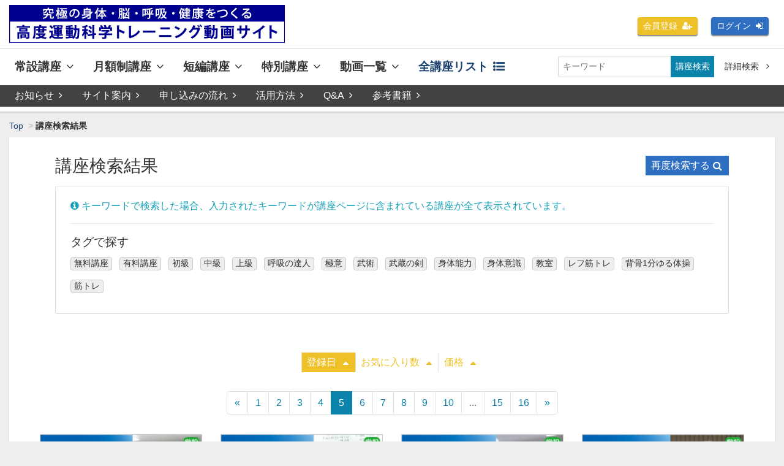

--- FILE ---
content_type: text/html; charset=UTF-8
request_url: https://douga.undoukagakusouken.co.jp/contents/search?page=5&s=di_s&o=a
body_size: 14323
content:
<!DOCTYPE html>
<html lang="ja">
    <head>
        <!-- Google tag (gtag.js) -->
        <script async src="https://www.googletagmanager.com/gtag/js?id=G-8KQYR828ME"></script>
        <script>
          window.dataLayer = window.dataLayer || [];
          function gtag(){dataLayer.push(arguments);}
          gtag('js', new Date());

          gtag('config', 'G-8KQYR828ME');
        </script>
      
        <meta charset="utf-8">
      	        <title>講座検索結果 | 究極の身体・脳・呼吸・健康をつくる　高度運動科学トレーニング動画サイト</title>
        <meta name="viewport" content="width=device-width,initial-scale=1">
        <meta name="description" content="運動科学総合研究所が運営する　講習動画サイトです。">
        <meta name="format-detection" content="telephone=no">
        <meta http-equiv="X-UA-Compatible" content="IE=edge">
        <link rel="icon" type="image/png" href="https://douga.undoukagakusouken.co.jp/file_upload/favicon.ico?ver=4.22.0">
        <link rel="manifest" href="https://douga.undoukagakusouken.co.jp/manifest.json?ver=4.22.0">

                                    <meta property="og:type" content="article">
                        <meta property="og:title" content="講座検索結果 | 究極の身体・脳・呼吸・健康をつくる　高度運動科学トレーニング動画サイト">
            <meta property="og:site_name" content="究極の身体・脳・呼吸・健康をつくる　高度運動科学トレーニング動画サイト">
            <meta property="og:description" content="運動科学総合研究所が運営する　講習動画サイトです。">
            <meta property="og:url" content="https://douga.undoukagakusouken.co.jp/contents/search?o=a&amp;page=5&amp;s=di_s">
            <meta property="og:image" content="https://douga.undoukagakusouken.co.jp/file_upload/og_image.png?ver=4.22.0">
        
                    <meta name="twitter:card" content="summary">
            <meta name="twitter:title" content="講座検索結果 | 究極の身体・脳・呼吸・健康をつくる　高度運動科学トレーニング動画サイト">
            <meta name="twitter:description" content="運動科学総合研究所が運営する　講習動画サイトです。">
            <meta name="twitter:url" content="https://douga.undoukagakusouken.co.jp/contents/search?o=a&amp;page=5&amp;s=di_s">
            <meta name="twitter:image" content="https://douga.undoukagakusouken.co.jp/file_upload/og_image.png?ver=4.22.0">
        
                    <link rel="stylesheet" href="https://douga.undoukagakusouken.co.jp/lib/slick/slick.css?ver=4.22.0">
            <link rel="stylesheet" href="https://douga.undoukagakusouken.co.jp/lib/slick/slick-theme.css?ver=4.22.0">
            <link rel="stylesheet" href="https://douga.undoukagakusouken.co.jp/css/bootstrap/bootstrap.css?ver=4.22.0">
            <link rel="stylesheet" href="https://douga.undoukagakusouken.co.jp/css/font-awesome/font-awesome.css?ver=4.22.0">
            <link rel="stylesheet" href="https://douga.undoukagakusouken.co.jp/css/jq-ui/jquery-ui.min.css?ver=4.22.0">
                        
                            <link rel="stylesheet" href="https://douga.undoukagakusouken.co.jp/css/theme/blue.css?ver=4.22.0">
                  		            <link rel="stylesheet" href="https://douga.undoukagakusouken.co.jp/file_upload/style-tuika_20220108.css?ver=4.22.0">
      		<link rel="stylesheet" href="https://douga.undoukagakusouken.co.jp/file_upload/style_add.css?ver=4.22.0">
        
        <script>
            var Socialcast = {};
            Socialcast.csrfToken = "YtSfT6zDbZAFD2OEmV3Tge85H1mOJDeZ70SDMI1l";
                                        Socialcast.inSessionCampaignCodes  = "[base64]";
                    </script>
                    <!-- script -->
            <script src="https://douga.undoukagakusouken.co.jp/js/jquery-3.7.1.min.js?ver=4.22.0"></script>
            <script src="https://www.gstatic.com/firebasejs/5.5.7/firebase-app.js"></script>
            <script src="https://www.gstatic.com/firebasejs/5.5.7/firebase-messaging.js"></script>
            <script src="https://douga.undoukagakusouken.co.jp/js/modernizr-custom.js?ver=4.22.0"></script>
            <!-- slick -->
            <script src="https://douga.undoukagakusouken.co.jp/js/slick/slick.min.js?ver=4.22.0"></script>
            <!-- //slick -->
            <!-- tile.js -->
            <script src="https://douga.undoukagakusouken.co.jp/js/jquery.tile.min.js?ver=4.22.0"></script>
            <!-- //tile.js -->
            <!-- bootstrap -->
            <script src="https://douga.undoukagakusouken.co.jp/js/tether.min.js?ver=4.22.0"></script>
            <script src="https://douga.undoukagakusouken.co.jp/js/bootstrap.min.js?ver=4.22.0"></script>
            <!-- //bootstrap -->
            <!-- datepicker -->
            <script src="https://douga.undoukagakusouken.co.jp/js/jquery-ui.min.js?ver=4.22.0"></script>
            <script src="https://douga.undoukagakusouken.co.jp/js/datepicker-ja.js?ver=4.22.0"></script>
            <!-- //datepicker -->

            <script src="https://cdnjs.cloudflare.com/ajax/libs/jsviews/1.0.1/jsviews.min.js"></script>
            <script src="https://douga.undoukagakusouken.co.jp/js/moment.min.js?ver=4.22.0"></script>
                              		<script src="https://douga.undoukagakusouken.co.jp/file_upload/base_1.js?ver=4.22.0"></script>
      		<script src="https://douga.undoukagakusouken.co.jp/file_upload/base_add.js?ver=4.22.0"></script>   
            <script src="https://douga.undoukagakusouken.co.jp/js/app.js?ver=4.22.0"></script>
            <script src="https://douga.undoukagakusouken.co.jp/js/app.favorite.js?ver=4.22.0"></script>
            <script src="https://douga.undoukagakusouken.co.jp/js/app.comment.js?ver=4.22.0"></script>
            <script src="https://douga.undoukagakusouken.co.jp/js/app.watch-history.js?ver=4.22.0"></script>
      		        
    </head>
    <body id="page-contents-search">
        <!-- Modal -->
<div class="modal fade" id="modal-login" tabindex="-1" role="dialog" aria-labelledby="modal-label-login" aria-hidden="true">
    <div class="modal-dialog" role="document">
        <div class="modal-content">
            <div class="modal-header">
                <h5 class="modal-title" id="modal-label-login">ログイン</h5>
                <button type="button" class="close" data-dismiss="modal" aria-label="Close">
                    <span aria-hidden="true">&times;</span>
                </button>
            </div>
            <div class="modal-body">
                    
                <div class="box-section">
                        <form method="POST" action="https://douga.undoukagakusouken.co.jp/login" accept-charset="UTF-8" novalidate="novalidate"><input name="_token" type="hidden" value="YtSfT6zDbZAFD2OEmV3Tge85H1mOJDeZ70SDMI1l">

                                    <div class="form-group"  >
    
    <label for="email" class="form-control-label marked required">メールアドレス</label>

        <input class="form-control" required="required" name="email" type="email" id="email">

    
            </div>
    
                                            <div class="form-group"  >
    
    <label for="password" class="form-control-label marked required">パスワード</label>

        <input class="form-control" required="required" name="password" type="password" id="password">

    
            </div>
    
                                

        <input class="form-control" name="redirect_to" type="hidden" value="https://douga.undoukagakusouken.co.jp/contents/search">

    

                                    <div class="btn-area-center"  >

<button class="btn btn-theme" type="submit">ログイン</button> 

    </div>

            
    </form>

                    <div class="btn-area-center">
                        <a class="btn" href="https://douga.undoukagakusouken.co.jp/password/reset">ログインできない方はこちら<i class="fa fa-angle-right" aria-hidden="true"></i></a>
                                                    <a class="btn" href="https://douga.undoukagakusouken.co.jp/pub/agreement">会員登録はこちら<i class="fa fa-angle-right" aria-hidden="true"></i></a>
                                            </div>
                </div>
                                            </div>
        </div>
    </div>
</div>
<!-- //Modal -->
        <div class="modal fade" id="modal-buy" tabindex="-1" role="dialog" aria-labelledby="modal-label-login" aria-hidden="true">
  <div class="modal-dialog" role="document">
    <div class="modal-content">
      <div class="modal-header">
        <h5 class="modal-title" id="modal-label-login">
          購入するには会員登録が必要です
        </h5>
        <button type="button" class="close" data-dismiss="modal" aria-label="Close">
          <span aria-hidden="true">&times;</span>
        </button>
      </div>
      <div class="modal-body">
        <div class="box-section">
          <div class="row">
                            <div class="col-lg-6">
                  <p class="text-center mb-0">未登録の方は、会員登録</p>
                  <div class="btn-area-center mt-0">
                    <a class="btn btn-accent btn-type" href="https://douga.undoukagakusouken.co.jp/pub/agreement">会員登録<i class="fa fa-user-plus" aria-hidden="true"></i></a>
                  </div>
                </div>
                <div class="col-lg-6">
                  <p class="text-center mb-0">会員の方はログイン</p>
                  <div class="btn-area-center mt-0">
                    <a class="btn btn-theme btn-type" href="https://douga.undoukagakusouken.co.jp/login">ログイン<i class="fa fa-sign-in" aria-hidden="true"></i></a>
                  </div>
                </div>
                      </div>
        </div>
      </div>
    </div>
  </div>
</div>
<!-- //Modal -->

                    <!-- モーダル用のエリア -->
<div class="modal-back modal-area">
  <div class="modal-wrap">
    <div class="modal-main lh-18 pb-2 f-bold f-1ten2 text-center"></div>
    <div class="modal-msg pb-2 text-info" style="display: flex; justify-content: center; color: gray; margin: 0.25rem 0 -0.25rem;">
      <div class="close-msg pb-2">画面をクリックすると元に戻ります。</div>
      <span class="modal-close f-bold f-1ten1" style="cursor: pointer;">×</span>
    </div>
  </div>
</div>
<!-- モーダル画像エリア -->
<div class="modal-back modal-img-area">
  <div class="modal-wrap-img">
    <img src="" alt="">
    <div class="modal-msg pb-2" style="display: flex; justify-content: center; color: white; margin: 0.25rem 0 -0.25rem;">
      <div class="close-msg pb-2">画面をクリックすると元に戻ります。</div>
      <span class="modal-close f-bold f-1ten1" style="cursor: pointer;">×</span>
    </div>
  </div>
</div>

<header class="box-header position-relative">
  <nav>
      <div class="nav-inner">
          <div class="container-fluid">
              <div class="row">
                  <div class="col-md-6">
                                            <div class="logo-area" style="padding-top:0; max-width: 450px;"><a style="width:auto; position: static;" href="https://douga.undoukagakusouken.co.jp">
                        <img src="https://douga.undoukagakusouken.co.jp/file_upload/image/logo-dougasight-(4).png?ver=4.22.0" alt="究極の身体・脳・呼吸・健康をつくる　高度運動科学トレーニング動画サイト"></a></div>
                                      </div>
                  <div class="col-md-6">
                    <div style="display: flex; justify-content: right; margin:0.5rem 0;">
                                                                                                                           </div>
                      <ul class="global-nav-list text-right">
                                                                                          <li class="mt-1"><a class="btn btn-accent btn-sm btn-type-s" href="https://douga.undoukagakusouken.co.jp/pub/agreement">会員登録<i class="fa fa-user-plus" aria-hidden="true"></i></a></li>
                                                            <li class="mt-1 ml-2"><a class="btn btn-theme btn-sm btn-type-s" href="https://douga.undoukagakusouken.co.jp/login?redirect_to=https%3A%2F%2Fdouga.undoukagakusouken.co.jp%2Fcontents%2Fsearch">ログイン<i class="fa fa-sign-in" aria-hidden="true"></i></a></li>
                          
                                              </ul>
                    <!-- //row -->
                  </div>
              </div>
          </div>
      </div>
      <div class="nav-inner">
          <div class="container-fluid">
              <div class="row">
                  <div class="col-md-12">
                      <ul class="global-nav-list clearfix">
                          <li>
                              <div class="dropdown-wrapper">
                                <span class="box-dropdown-key btn btn-global-nav f-bold f-1ten2">常設講座<i class="fa fa-angle-down" aria-hidden="true"></i></span>
                                <div class="dropdown-container">
                                                                                                                      <ul class="category-list box-dropdown-target">                                      		
                                        <li class="bg-e4 text-secondary f-bold text-center mb-3"><span>カテゴリ</span></li>
                                                                                  
                                          
                                                                                                                                    <li class="category-list-item">
                                              <h4 class="ttl-sm">
                                                 <a class="major-category f-1" href="https://douga.undoukagakusouken.co.jp/contents/category/kiban">
                                                      基盤トレーニング
                                                  </a>                                      
                                              </h4>
                                              </li>
                                                                                                                                                                                                                                                        
                                          
                                                                                                                                    <li class="category-list-item">
                                              <h4 class="ttl-sm">
                                                 <a class="major-category f-1" href="https://douga.undoukagakusouken.co.jp/contents/category/sebone">
                                                      背骨系
                                                  </a>                                      
                                              </h4>
                                              </li>
                                                                                                                                                                                                                                                        
                                          
                                                                                                                                    <li class="category-list-item">
                                              <h4 class="ttl-sm">
                                                 <a class="major-category f-1" href="https://douga.undoukagakusouken.co.jp/contents/category/kokansetu">
                                                      足・脚・股関節系
                                                  </a>                                      
                                              </h4>
                                              </li>
                                                                                                                                                                                                                                                        
                                          
                                                                                                                                    <li class="category-list-item">
                                              <h4 class="ttl-sm">
                                                 <a class="major-category f-1" href="https://douga.undoukagakusouken.co.jp/contents/category/kenkoukotu">
                                                      手・腕・肩甲骨系
                                                  </a>                                      
                                              </h4>
                                              </li>
                                                                                                                                                                                                                                                        
                                          
                                                                                                                                    <li class="category-list-item">
                                              <h4 class="ttl-sm">
                                                 <a class="major-category f-1" href="https://douga.undoukagakusouken.co.jp/contents/category/hodo">
                                                      歩・走運動系
                                                  </a>                                      
                                              </h4>
                                              </li>
                                                                                                                                                                                                                                                        
                                          
                                                                                                                                    <li class="category-list-item">
                                              <h4 class="ttl-sm">
                                                 <a class="major-category f-1" href="https://douga.undoukagakusouken.co.jp/contents/category/zensin">
                                                      全身系
                                                  </a>                                      
                                              </h4>
                                              </li>
                                                                                                                                                                                                                                                        
                                          
                                                                                                                                    <li class="category-list-item">
                                              <h4 class="ttl-sm">
                                                 <a class="major-category f-1" href="https://douga.undoukagakusouken.co.jp/contents/category/ishiki_center">
                                                      身体意識 センター・軸系
                                                  </a>                                      
                                              </h4>
                                              </li>
                                                                                                                                                                                                                                                        
                                          
                                                                                                                                    <li class="category-list-item">
                                              <h4 class="ttl-sm">
                                                 <a class="major-category f-1" href="https://douga.undoukagakusouken.co.jp/contents/category/ishiki_tanden">
                                                      身体意識 丹田系
                                                  </a>                                      
                                              </h4>
                                              </li>
                                                                                                                                                                                                                                                        
                                          
                                                                                                                                    <li class="category-list-item">
                                              <h4 class="ttl-sm">
                                                 <a class="major-category f-1" href="https://douga.undoukagakusouken.co.jp/contents/category/ishiki_jouhansin">
                                                      身体意識 上半身系
                                                  </a>                                      
                                              </h4>
                                              </li>
                                                                                                                                                                                                                                                        
                                          
                                                                                                                                    <li class="category-list-item">
                                              <h4 class="ttl-sm">
                                                 <a class="major-category f-1" href="https://douga.undoukagakusouken.co.jp/contents/category/ishiki_kahansin">
                                                      身体意識 下半身系
                                                  </a>                                      
                                              </h4>
                                              </li>
                                                                                                                                                                                                                                                        
                                          
                                                                                                                                    <li class="category-list-item">
                                              <h4 class="ttl-sm">
                                                 <a class="major-category f-1" href="https://douga.undoukagakusouken.co.jp/contents/category/ishiki_naigaishintai">
                                                      身体意識 内外身体系
                                                  </a>                                      
                                              </h4>
                                              </li>
                                                                                                                                                                                                                                                        
                                          
                                                                                                                                    <li class="category-list-item">
                                              <h4 class="ttl-sm">
                                                 <a class="major-category f-1" href="https://douga.undoukagakusouken.co.jp/contents/category/yurukintore">
                                                      ゆる筋トレ（レフ筋トレ）系
                                                  </a>                                      
                                              </h4>
                                              </li>
                                                                                                                                                                                                                                                        
                                          
                                                                                                                                    <li class="category-list-item">
                                              <h4 class="ttl-sm">
                                                 <a class="major-category f-1" href="https://douga.undoukagakusouken.co.jp/contents/category/ikirukonpon">
                                                      生きる根本力系
                                                  </a>                                      
                                              </h4>
                                              </li>
                                                                                                                                                                                                                                                        
                                          
                                                                                                                                                                                                                                                                                                  
                                          
                                                                                                                                                                                                                                                                                                  
                                          
                                                                                                                                                                                                                                                                                                  
                                          
                                                                                                                                                                                                                                                                                                  
                                          
                                                                                                                                                                                                                                                                                                  
                                          
                                                                                                                                                                                                                                                                                                  
                                          
                                                                                                                                                                                                                                                                                                  
                                          
                                                                                                                                                                                                                                                                                                  
                                          
                                                                                                                                                                                                                                                                                                  
                                          
                                                                                                                                                                                                                                                                                                  
                                          
                                                                                                                                                                           </ul>                                                                         <!-- // category-list -->
                                  </div>
                              </div>
                          </li>
                        
                          <li>
                              <div class="dropdown-wrapper">
                                <span class="box-dropdown-key btn btn-global-nav f-bold f-1ten2">月額制講座<i class="fa fa-angle-down" aria-hidden="true"></i></span>
                                  <div class="dropdown-container">
                                                                               <ul class="category-list box-dropdown-target">
                                            <li class="bg-e4 text-secondary f-bold text-center mb-3"><span>カテゴリ</span></li>                                    		                                                                                                                                                                                                          		                                                                                                                                                                                                          		                                                                                                                                                                                                          		                                                                                                                                                                                                          		                                                                                                                                                                                                          		                                                                                                                                                                                                          		                                                                                                                                                                                                          		                                                                                                                                                                                                          		                                                                                                                                                                                                          		                                                                                                                                                                                                          		                                                                                                                                                                                                          		                                                                                                                                                                                                          		                                                                                                                                                                                                          		                                                                                                                                                                                                          		                                                                                                                                                                                                          		                                                                                                                                                                                                          		                                                                                                                                                                                                          		                                                                                                                                                                                                          		                                                                                                                                                                                                          		                                                                                                                                                                                                          		                                                                                      <li class="category-list-item">
                                            <h4 class="ttl-sm">
                                              <a class="major-category f-1 text-blue" title="月額制講座" href="https://douga.undoukagakusouken.co.jp/contents/category/sogo_yuru">
                                                総合ゆる錬成教室【月額制】
                                                                                                                                              </a>                                                                                      
                                          </h4>
                                        </li>
                                                                                                                                                                                                      		                                                                                      <li class="category-list-item">
                                            <h4 class="ttl-sm">
                                              <a class="major-category f-1 text-blue" title="月額制講座" href="https://douga.undoukagakusouken.co.jp/contents/category/demo_yuru">
                                                全日本デモンストレーターのともに上達する ゆる体操教室【月額制】
                                                                                                                                              </a>                                                                                      
                                          </h4>
                                        </li>
                                                                                                                                                                                                      		                                                                                      <li class="category-list-item">
                                            <h4 class="ttl-sm">
                                              <a class="major-category f-1 text-blue" title="月額制講座" href="https://douga.undoukagakusouken.co.jp/contents/category/renzoku_2026">
                                                連続講座_2026年【月額制】
                                                                                                                                                  <span class="d-inline-block f-08 mb-1 ml-0 new-label px-1 py-0 align-bottom">NEW</span>
                                                                                              </a>                                                                                      
                                          </h4>
                                        </li>
                                                                                                                                                                                                      		                                                                                      <li class="category-list-item">
                                            <h4 class="ttl-sm">
                                              <a class="major-category f-1 text-blue" title="月額制講座" href="https://douga.undoukagakusouken.co.jp/contents/category/renzoku_2025">
                                                連続講座_2025年 【月額制】
                                                                                                                                              </a>                                                                                      
                                          </h4>
                                        </li>
                                                                                 </ul>                                                                          </div>
                              </div>
                          </li>
                        
                          <li>
                            <div class="dropdown-wrapper">
                                <span class="box-dropdown-key btn btn-global-nav f-bold f-1ten2">短編講座<i class="fa fa-angle-down" aria-hidden="true"></i></span>
                                <div class="dropdown-container">
                                                                           <ul class="category-list box-dropdown-target">
                                      <li class="bg-e4 text-secondary f-bold text-center mb-3"><span>カテゴリ</span></li>                                                                                                                                                                                                                                                                                                                                                                                                                                                                                                                                                                                                                                                                                                                                                                                                                                                                                                                                                                                                                                                                                                                                                                                                                                                                                                                                                                                                                                                                                                                                                                                                                                                                                                                                                                                                                                                                                                                                                                                                                                                                                                                                                                <li class="category-list-item">
                                        <h4 class="ttl-sm">
                                            <a class="major-category f-1" href="https://douga.undoukagakusouken.co.jp/contents/category/haitekuyuru">
                                                高岡英夫のハイテクゆる体操＆運動科学メソッド
                                                                                                                                                 
                                            </a> 
                                        </h4>
                                      </li>
                                                                                                                                                                                                                                                                                                                                                                                                                                                                                                                                                                                                                                                                                                                                                                                                                                                                                                                                                                                                                                                                                                                                                                                                                                                                                                                                                                                                                                                                                                                                                                                                                                                                                </ul>                                                                     </div>
                            </div>
                        </li>
                        
                        <li>
                          <div class="dropdown-wrapper">
                            <span class="box-dropdown-key btn btn-global-nav f-bold f-1ten2">特別講座<i class="fa fa-angle-down" aria-hidden="true"></i></span>
                            <div class="dropdown-container">
                                                             <ul class="category-list box-dropdown-target">
                              <li class="bg-e4 text-secondary f-bold text-center mb-3"><span>カテゴリ</span></li>                              	                              	                                                                                                                        	                              	                                                                                                                        	                              	                                                                                                                        	                              	                                                                                                                        	                              	                                                                                                                        	                              	                                                                                                                        	                              	                                                                                                                        	                              	                                                                                                                        	                              	                                                                                                                        	                              	                                                                                                                        	                              	                                                                                                                        	                              	                                                                                                                        	                              	                                                                                                                        	                              	                                                                                                                        	                              	                              <li class="category-list-item">
                                <h4 class="ttl-sm">
                                  <a class="major-category f-1" href="https://douga.undoukagakusouken.co.jp/contents/category/sougou-kokyu">
                                    呼吸の達人（総合呼吸法）
                                                                                                                      
                                  </a> 
                                </h4>
                              </li>
                                                                                                                                                      	                              	                              <li class="category-list-item">
                                <h4 class="ttl-sm">
                                  <a class="major-category f-1" href="https://douga.undoukagakusouken.co.jp/contents/category/tatujin-chousei">
                                    達人調整講座
                                                                                                                      
                                  </a> 
                                </h4>
                              </li>
                                                                                                                                                      	                              	                              <li class="category-list-item">
                                <h4 class="ttl-sm">
                                  <a class="major-category f-1" href="https://douga.undoukagakusouken.co.jp/contents/category/gokuijoukyuu-tandoku-select">
                                    極意上級
                                                                                                                      
                                  </a> 
                                </h4>
                              </li>
                                                                                                                                                      	                              	                              <li class="category-list-item">
                                <h4 class="ttl-sm">
                                  <a class="major-category f-1" href="https://douga.undoukagakusouken.co.jp/contents/category/musashinoken">
                                    武蔵の剣「五輪書片手に武蔵の剣とゆる体操」
                                                                                                                      
                                  </a> 
                                </h4>
                              </li>
                                                                                                                                                      	                              	                              <li class="category-list-item">
                                <h4 class="ttl-sm">
                                  <a class="major-category f-1" href="https://douga.undoukagakusouken.co.jp/contents/category/bujutu-densetu">
                                    日本武術伝説の教え
                                                                                                                      
                                  </a> 
                                </h4>
                              </li>
                                                                                                                                                      	                              	                              <li class="category-list-item">
                                <h4 class="ttl-sm">
                                  <a class="major-category f-1" href="https://douga.undoukagakusouken.co.jp/contents/category/edokabuki">
                                    江戸歌舞伎の高峰を求めて
                                                                                                                      
                                  </a> 
                                </h4>
                              </li>
                                                                                                                                                      	                              	                                                                                                                        	                              	                                                                                                                        	                              	                                                                                                                        	                              	                              </ul>                                                           </div>
                          </div>
                        </li>
                        
                           
                             	
                          
                          <li class="my-1">
                            <div class="dropdown-wrapper">
                                <span class="box-dropdown-key btn btn-global-nav f-bold f-1ten2">動画一覧<i class="fa fa-angle-down" aria-hidden="true"></i></span>
                                  <div class="dropdown-container">
                                      <ul class="box-dropdown-target link-list li-pb03">
                                          <li><a href="https://douga.undoukagakusouken.co.jp/contents/search">新着順</a></li>
                                                                                                                                                                                                                                                                          <li><a href="https://douga.undoukagakusouken.co.jp/contents/search?s=p&o=a">価格順</a></li>
                                                                                       
                                                                                                                                <li><a href="/contents/tag/無料">無料講座</a></li>
                                          <li><a href="/contents/tag/常設講座">常設講座</a></li>
                                          <li><a href="/contents/tag/教室">教室</a></li>
                                          <li><a href="/contents/tag/連続講座">連続講座<span class="f-09">（受付期間限定）</span></a></li>
                                          <hr class="my-2" style="border-top:1px dashed gray;">
                                          <li><a href="https://douga.undoukagakusouken.co.jp/courses">受付中の月額制講座</a></li>
                                          <li><a href="https://douga.undoukagakusouken.co.jp/pub/shuchu-all">集中講座スケジュール</a></li>
                                                                                </ul>
                                  </div>
                              </div>
                          </li>
                                                    	<li class="my-1">
                              <div>
                                  <a href="/pub/kouza-index" class="box-dropdown-key btn f-bold f-1ten2">全講座リスト<i class="fa fa-list-ul" aria-hidden="true"></i></a>
                              </div>
                            </li>
                                                  
                          
                          
                          <li class="mt-1">
                              <div class="box-search">
                                  <form class="form-inline" action="https://douga.undoukagakusouken.co.jp/contents/search">
                                      <div class="input-group flex-nowrap align-items-center">
                                          <input class="form-control form-control-sm" name="q[keyword]" type="text" placeholder="キーワード">
                                          <button class="form-control form-control-sm btn-theme" type="submit" style="flex-grow: 0.3;">講座検索</button>
                                          <a class="btn btn-global-nav btn-sm ml-2" href="https://douga.undoukagakusouken.co.jp/contents/search/start">詳細検索&nbsp;<i class="fa fa-angle-right" aria-hidden="true"></i></a>
                                      </div>
                                  </form>
                              </div>
                              
                          </li>                           
                        </ul>
                    </div>
                  
                    <div class="col-md-12 bg-42 mt-2">                    <ul class="clearfix global-nav-list sub-list" style="padding: 0.1rem 0;">
                      <li>
                          <a class="btn btn-global-nav py-0 text-white" href="https://douga.undoukagakusouken.co.jp/announce">お知らせ<i class="fa fa-angle-right" aria-hidden="true"></i></a>
                      </li>
                      <li>
                          <a class="btn btn-global-nav py-0 text-white" href="https://douga.undoukagakusouken.co.jp/pub/annai">サイト案内<i class="fa fa-angle-right" aria-hidden="true"></i></a>
                      </li>
                      <li>
                          <a class="btn btn-global-nav py-0 text-white" href="https://douga.undoukagakusouken.co.jp/pub/steps">申し込みの流れ<i class="fa fa-angle-right" aria-hidden="true"></i></a>
                      </li>
                      <li>
                          <a class="btn btn-global-nav py-0 text-white" href="https://douga.undoukagakusouken.co.jp/pub/guide">活用方法<i class="fa fa-angle-right" aria-hidden="true"></i></a>
                      </li>
                      <li>
                          <a class="btn btn-global-nav py-0 text-white" href="https://douga.undoukagakusouken.co.jp/pub/shitumon">Q&amp;A<i class="fa fa-angle-right" aria-hidden="true"></i></a>
                      </li>
                      <li style="float: none; width: auto;">
                          <a class="btn btn-global-nav py-0 text-white" href="https://douga.undoukagakusouken.co.jp/pub/shoseki">参考書籍<i class="fa fa-angle-right" aria-hidden="true"></i></a>
                      </li>
                    </ul>
                  </div>
                                                
                                                                  
                                                
                                                  
                                                                                                                  
              </div>
              <!-- //row -->
          </div>
          <!-- // .container -->
      </div>
      <!-- // .nav-inner -->
  </nav>
</header>        
            <main class="box-wrapper pt-1">
        


            <nav class="box-breadCrumb">
    <div class="container-fluid">
        <ul class="list-breadCrumb">
            <li><a href="https://douga.undoukagakusouken.co.jp">Top</a></li>
                                                                    <li class="f-bold">講座検索結果</li>
                                    </ul>
    </div><!-- // .container -->
</nav><!-- // .box-breadCrumb -->
        
        <div class="container-fluid box-main">
            <div class="row">

                  
                <div class="col-12">
                                        <div class="tile-inner">
                          <section class="box-section">
        <section id="contents-list-title" class="box-section">
        <div class="all-wrap-1100">
          <h2 class="ttl-md">
              講座検索結果
              <a class="btn btn-theme icon float-right mt-0" href="#search-section">再度検索する<i class="fa fa-search"></i></a>
          </h2>
                    <section class="box-form card search-box px-4 mb-5">
            <div>
              <p class="search-desc text-info" style="margin-left: 1rem; text-indent: -0.5rem;">
                <i class="fa fa-info-circle mr-1" aria-hidden="true"></i>キーワードで検索した場合、入力されたキーワードが講座ページに含まれている講座が全て表示されています。
              </p>
              <hr>
              <!-- タグでの検索 -->
<section class="tag-search">
  <p class="f-1ten2 mb-2">タグで探す</p>
  <div> <a href="/contents/tag/無料" class="tag tag-content">無料講座</a>
    <a href="/contents/tag/有料" class="tag tag-content">有料講座</a>
 <a href="/contents/tag/初級"
    class="tag tag-content">初級</a>
 <a href="/contents/tag/中級" class="tag tag-content">中級</a>

    <a
    href="/contents/tag/上級" class="tag tag-content">上級</a> <a href="/contents/tag/呼吸の達人" class="tag tag-content">呼吸の達人</a>

      <a
      href="/contents/tag/極意" class="tag tag-content">極意</a> <a href="/contents/tag/武術" class="tag tag-content">武術</a>
 <a href="/contents/tag/武蔵の剣"
        class="tag tag-content">武蔵の剣</a>
 <a href="/contents/tag/身体能力" class="tag tag-content">身体能力</a>

        <a
        href="/contents/tag/身体意識" class="tag tag-content">身体意識</a> <a href="/contents/tag/教室" class="tag tag-content">教室</a>
 <a href="/contents/tag/レフ筋トレ"
          class="tag tag-content">レフ筋トレ</a>
 <a href="/contents/tag/背骨1分ゆる体操" class="tag tag-content">背骨1分ゆる体操</a>

          <a
          href="/contents/tag/筋トレ" class="tag tag-content">筋トレ</a>
  </div>
</section>
<!-- タグでの検索（ここまで） -->
            </div>
          </section>
                    
      	</div>      	
      
        <p class="d-none"></p>

<div class="box-sort">
                        <a class="btn icon active" href="https://douga.undoukagakusouken.co.jp/contents/search?page=5&amp;s=di_s&amp;o=d&amp;activetab=contents#contents-list-title">
              登録日<i class="fa fa-caret-up"></i>
  			</a>
            
        
            <a class="btn icon" href="https://douga.undoukagakusouken.co.jp/contents/search?page=5&amp;s=fc&amp;o=d&amp;activetab=contents#contents-list-title">
          お気に入り数<i class="fa fa-caret-up"></i>
  		</a>
        
            <a class="btn icon" href="https://douga.undoukagakusouken.co.jp/contents/search?page=5&amp;s=p&amp;o=d&amp;activetab=contents#contents-list-title">
          価格<i class="fa fa-caret-up"></i>
  		</a>
    </div>
        
            <ul class="pagination justify-content-center">
              		      		      			<li class="page-item"><a class="page-link" href="https://douga.undoukagakusouken.co.jp/contents/search?page=4&amp;s=di_s&amp;o=a" rel="prev">&laquo;</a></li>
      		        
                                                              					      					      						<li class="page-item"><a class="page-link" href="https://douga.undoukagakusouken.co.jp/contents/search?page=1&amp;s=di_s&amp;o=a">1</a></li>
      					                                                              					      					      						<li class="page-item"><a class="page-link" href="https://douga.undoukagakusouken.co.jp/contents/search?page=2&amp;s=di_s&amp;o=a">2</a></li>
      					                                                              					      					      						<li class="page-item"><a class="page-link" href="https://douga.undoukagakusouken.co.jp/contents/search?page=3&amp;s=di_s&amp;o=a">3</a></li>
      					                                                              					      					      						<li class="page-item"><a class="page-link" href="https://douga.undoukagakusouken.co.jp/contents/search?page=4&amp;s=di_s&amp;o=a">4</a></li>
      					                                                                                <li class="page-item active"><span class="page-link">5</span></li>
                                                              					      					      						<li class="page-item"><a class="page-link" href="https://douga.undoukagakusouken.co.jp/contents/search?page=6&amp;s=di_s&amp;o=a">6</a></li>
      					                                                              					      					      						<li class="page-item"><a class="page-link" href="https://douga.undoukagakusouken.co.jp/contents/search?page=7&amp;s=di_s&amp;o=a">7</a></li>
      					                                                              					      					      						<li class="page-item"><a class="page-link" href="https://douga.undoukagakusouken.co.jp/contents/search?page=8&amp;s=di_s&amp;o=a">8</a></li>
      					                                                              					      					      						<li class="page-item"><a class="page-link" href="https://douga.undoukagakusouken.co.jp/contents/search?page=9&amp;s=di_s&amp;o=a">9</a></li>
      					                                                              					      					      						<li class="page-item"><a class="page-link" href="https://douga.undoukagakusouken.co.jp/contents/search?page=10&amp;s=di_s&amp;o=a">10</a></li>
      					                                                                                    <li class="page-item disabled"><span class="page-link">...</span></li>
                                                                          					      					      						<li class="page-item"><a class="page-link" href="https://douga.undoukagakusouken.co.jp/contents/search?page=15&amp;s=di_s&amp;o=a">15</a></li>
      					                                                              					      					      						<li class="page-item"><a class="page-link" href="https://douga.undoukagakusouken.co.jp/contents/search?page=16&amp;s=di_s&amp;o=a">16</a></li>
      					                                                        
              		      		      			<li class="page-item"><a class="page-link" href="https://douga.undoukagakusouken.co.jp/contents/search?page=6&amp;s=di_s&amp;o=a" rel="next">&raquo;</a></li>
      		            </ul>

        <div class="content-list row">
                                                    


<div class="content-list-item col-xl-3 col-lg-4 col-md-6">
    <article title="【2020年7月公開】脳疲労解消力アップⅠ 初級">
        <a href="https://douga.undoukagakusouken.co.jp/contents/657">
            <div class="content-thumbnail">
                <div class="content-thumbnail-box">
                    <div class="content-thumbnail-box-inner" style="background-image: url(https://douga.undoukagakusouken.co.jp/storage/generated/images/thumbnail/640x360/content-b4288d9c0ec0a1841b3b3728321e7088-thumbnail.jpg?ts=);"></div>                                    </div>
            </div>
        </a>
        <div class="content-info-box" style="border-top:1px solid #ccc;">
            <div class="js-tilefix" style="max-height:80px;">
                <h3 class="ttl-3row-clamp f-bold letter-sp-1px lh-14"><a href="https://douga.undoukagakusouken.co.jp/contents/657">【2020年7月公開】脳疲労解消力アップⅠ 初級</a></h3>
                <div class="content-status-box">
                                                                            </div>
                <!-- //.content-status-box -->
                <div class="content-price">
                                            <span><i class="fa fa-user"></i>&yen;9,000</span>
                                    </div>
                <!-- //.content-price -->
            </div>
            <!-- .js-tilefix -->
            <div class="box-contents-numbers text-right">
                                                                <!-- お気に入り数 -->
                    <p class="m-0 favorite user-logoff" title="ログインが必要です" data-favorite="false" data-content-id="657">
    <i class="fa fa-star-o"></i>
    <span>0</span>
</p>
 
                <!-- //お気に入り数 -->
            </div>
            <!-- //.box-contents-numbers -->
        </div>
        <!-- //.content-info-box -->
    </article>
</div>
<!-- //.content-list-item -->
                                                    


<div class="content-list-item col-xl-3 col-lg-4 col-md-6">
    <article title="【2021年2月公開】拘束前腿解消法Ⅰ 初級">
        <a href="https://douga.undoukagakusouken.co.jp/contents/658">
            <div class="content-thumbnail">
                <div class="content-thumbnail-box">
                    <div class="content-thumbnail-box-inner" style="background-image: url(https://douga.undoukagakusouken.co.jp/storage/generated/images/thumbnail/640x360/content-2f37d10131f2a483a8dd005b3d14b0d9-thumbnail.jpg?ts=);"></div>                                    </div>
            </div>
        </a>
        <div class="content-info-box" style="border-top:1px solid #ccc;">
            <div class="js-tilefix" style="max-height:80px;">
                <h3 class="ttl-3row-clamp f-bold letter-sp-1px lh-14"><a href="https://douga.undoukagakusouken.co.jp/contents/658">【2021年2月公開】拘束前腿解消法Ⅰ 初級</a></h3>
                <div class="content-status-box">
                                                                            </div>
                <!-- //.content-status-box -->
                <div class="content-price">
                                            <span><i class="fa fa-user"></i>&yen;9,000</span>
                                    </div>
                <!-- //.content-price -->
            </div>
            <!-- .js-tilefix -->
            <div class="box-contents-numbers text-right">
                                                                <!-- お気に入り数 -->
                    <p class="m-0 favorite user-logoff" title="ログインが必要です" data-favorite="false" data-content-id="658">
    <i class="fa fa-star-o"></i>
    <span>0</span>
</p>
 
                <!-- //お気に入り数 -->
            </div>
            <!-- //.box-contents-numbers -->
        </div>
        <!-- //.content-info-box -->
    </article>
</div>
<!-- //.content-list-item -->
                                                    


<div class="content-list-item col-xl-3 col-lg-4 col-md-6">
    <article title="【2021年2月公開】ゆる筋トレⅡ ベースof上半身 初級">
        <a href="https://douga.undoukagakusouken.co.jp/contents/659">
            <div class="content-thumbnail">
                <div class="content-thumbnail-box">
                    <div class="content-thumbnail-box-inner" style="background-image: url(https://douga.undoukagakusouken.co.jp/storage/generated/images/thumbnail/640x360/content-0ff8033cf9437c213ee13937b1c4c455-thumbnail.jpg?ts=);"></div>                                    </div>
            </div>
        </a>
        <div class="content-info-box" style="border-top:1px solid #ccc;">
            <div class="js-tilefix" style="max-height:80px;">
                <h3 class="ttl-3row-clamp f-bold letter-sp-1px lh-14"><a href="https://douga.undoukagakusouken.co.jp/contents/659">【2021年2月公開】ゆる筋トレⅡ ベースof上半身 初級</a></h3>
                <div class="content-status-box">
                                                                            </div>
                <!-- //.content-status-box -->
                <div class="content-price">
                                            <span><i class="fa fa-user"></i>&yen;9,000</span>
                                    </div>
                <!-- //.content-price -->
            </div>
            <!-- .js-tilefix -->
            <div class="box-contents-numbers text-right">
                                                                <!-- お気に入り数 -->
                    <p class="m-0 favorite user-logoff" title="ログインが必要です" data-favorite="false" data-content-id="659">
    <i class="fa fa-star-o"></i>
    <span>0</span>
</p>
 
                <!-- //お気に入り数 -->
            </div>
            <!-- //.box-contents-numbers -->
        </div>
        <!-- //.content-info-box -->
    </article>
</div>
<!-- //.content-list-item -->
                                                    


<div class="content-list-item col-xl-3 col-lg-4 col-md-6">
    <article title="【2021年2月公開】肋骨多次元巨大関節状意識　ベストⅠ 初級">
        <a href="https://douga.undoukagakusouken.co.jp/contents/660">
            <div class="content-thumbnail">
                <div class="content-thumbnail-box">
                    <div class="content-thumbnail-box-inner" style="background-image: url(https://douga.undoukagakusouken.co.jp/storage/generated/images/thumbnail/640x360/content-68264bdb65b97eeae6788aa3348e553c-thumbnail.jpg?ts=);"></div>                                    </div>
            </div>
        </a>
        <div class="content-info-box" style="border-top:1px solid #ccc;">
            <div class="js-tilefix" style="max-height:80px;">
                <h3 class="ttl-3row-clamp f-bold letter-sp-1px lh-14"><a href="https://douga.undoukagakusouken.co.jp/contents/660">【2021年2月公開】肋骨多次元巨大関節状意識　ベストⅠ 初級</a></h3>
                <div class="content-status-box">
                                                                            </div>
                <!-- //.content-status-box -->
                <div class="content-price">
                                            <span><i class="fa fa-user"></i>&yen;9,000</span>
                                    </div>
                <!-- //.content-price -->
            </div>
            <!-- .js-tilefix -->
            <div class="box-contents-numbers text-right">
                                                                <!-- お気に入り数 -->
                    <p class="m-0 favorite user-logoff" title="ログインが必要です" data-favorite="false" data-content-id="660">
    <i class="fa fa-star-o"></i>
    <span>0</span>
</p>
 
                <!-- //お気に入り数 -->
            </div>
            <!-- //.box-contents-numbers -->
        </div>
        <!-- //.content-info-box -->
    </article>
</div>
<!-- //.content-list-item -->
                                                    


<div class="content-list-item col-xl-3 col-lg-4 col-md-6">
    <article title="【2021年2月公開】精密肘抜き＆膝抜き法Ⅰ 初級">
        <a href="https://douga.undoukagakusouken.co.jp/contents/661">
            <div class="content-thumbnail">
                <div class="content-thumbnail-box">
                    <div class="content-thumbnail-box-inner" style="background-image: url(https://douga.undoukagakusouken.co.jp/storage/generated/images/thumbnail/640x360/content-3a066bda8c96b9478bb0512f0a43028c-thumbnail.jpg?ts=);"></div>                                    </div>
            </div>
        </a>
        <div class="content-info-box" style="border-top:1px solid #ccc;">
            <div class="js-tilefix" style="max-height:80px;">
                <h3 class="ttl-3row-clamp f-bold letter-sp-1px lh-14"><a href="https://douga.undoukagakusouken.co.jp/contents/661">【2021年2月公開】精密肘抜き＆膝抜き法Ⅰ 初級</a></h3>
                <div class="content-status-box">
                                                                            </div>
                <!-- //.content-status-box -->
                <div class="content-price">
                                            <span><i class="fa fa-user"></i>&yen;9,000</span>
                                    </div>
                <!-- //.content-price -->
            </div>
            <!-- .js-tilefix -->
            <div class="box-contents-numbers text-right">
                                                                <!-- お気に入り数 -->
                    <p class="m-0 favorite user-logoff" title="ログインが必要です" data-favorite="false" data-content-id="661">
    <i class="fa fa-star-o"></i>
    <span>0</span>
</p>
 
                <!-- //お気に入り数 -->
            </div>
            <!-- //.box-contents-numbers -->
        </div>
        <!-- //.content-info-box -->
    </article>
</div>
<!-- //.content-list-item -->
                                                    


<div class="content-list-item col-xl-3 col-lg-4 col-md-6">
    <article title="【2021年4月公開】上半身の覇王　肩包体＆肩包面Ⅰ 初級">
        <a href="https://douga.undoukagakusouken.co.jp/contents/662">
            <div class="content-thumbnail">
                <div class="content-thumbnail-box">
                    <div class="content-thumbnail-box-inner" style="background-image: url(https://douga.undoukagakusouken.co.jp/storage/generated/images/thumbnail/640x360/content-be3159ad04564bfb90db9e32851ebf9c-thumbnail.jpg?ts=);"></div>                                    </div>
            </div>
        </a>
        <div class="content-info-box" style="border-top:1px solid #ccc;">
            <div class="js-tilefix" style="max-height:80px;">
                <h3 class="ttl-3row-clamp f-bold letter-sp-1px lh-14"><a href="https://douga.undoukagakusouken.co.jp/contents/662">【2021年4月公開】上半身の覇王　肩包体＆肩包面Ⅰ 初級</a></h3>
                <div class="content-status-box">
                                                                            </div>
                <!-- //.content-status-box -->
                <div class="content-price">
                                            <span><i class="fa fa-user"></i>&yen;9,000</span>
                                    </div>
                <!-- //.content-price -->
            </div>
            <!-- .js-tilefix -->
            <div class="box-contents-numbers text-right">
                                                                <!-- お気に入り数 -->
                    <p class="m-0 favorite user-logoff" title="ログインが必要です" data-favorite="false" data-content-id="662">
    <i class="fa fa-star-o"></i>
    <span>0</span>
</p>
 
                <!-- //お気に入り数 -->
            </div>
            <!-- //.box-contents-numbers -->
        </div>
        <!-- //.content-info-box -->
    </article>
</div>
<!-- //.content-list-item -->
                                                    


<div class="content-list-item col-xl-3 col-lg-4 col-md-6">
    <article title="【2021年7月公開】脳疲労解消力アップⅡ 初級">
        <a href="https://douga.undoukagakusouken.co.jp/contents/663">
            <div class="content-thumbnail">
                <div class="content-thumbnail-box">
                    <div class="content-thumbnail-box-inner" style="background-image: url(https://douga.undoukagakusouken.co.jp/storage/generated/images/thumbnail/640x360/content-8757150decbd89b0f5442ca3db4d0e0e-thumbnail.jpg?ts=);"></div>                                    </div>
            </div>
        </a>
        <div class="content-info-box" style="border-top:1px solid #ccc;">
            <div class="js-tilefix" style="max-height:80px;">
                <h3 class="ttl-3row-clamp f-bold letter-sp-1px lh-14"><a href="https://douga.undoukagakusouken.co.jp/contents/663">【2021年7月公開】脳疲労解消力アップⅡ 初級</a></h3>
                <div class="content-status-box">
                                                                            </div>
                <!-- //.content-status-box -->
                <div class="content-price">
                                            <span><i class="fa fa-user"></i>&yen;9,000</span>
                                    </div>
                <!-- //.content-price -->
            </div>
            <!-- .js-tilefix -->
            <div class="box-contents-numbers text-right">
                                                                <!-- お気に入り数 -->
                    <p class="m-0 favorite user-logoff" title="ログインが必要です" data-favorite="false" data-content-id="663">
    <i class="fa fa-star-o"></i>
    <span>0</span>
</p>
 
                <!-- //お気に入り数 -->
            </div>
            <!-- //.box-contents-numbers -->
        </div>
        <!-- //.content-info-box -->
    </article>
</div>
<!-- //.content-list-item -->
                                                    


<div class="content-list-item col-xl-3 col-lg-4 col-md-6">
    <article title="【2021年2月公開】トップ・センターⅢ 中級">
        <a href="https://douga.undoukagakusouken.co.jp/contents/664">
            <div class="content-thumbnail">
                <div class="content-thumbnail-box">
                    <div class="content-thumbnail-box-inner" style="background-image: url(https://douga.undoukagakusouken.co.jp/storage/generated/images/thumbnail/640x360/content-2291d2ec3b3048d1a6f86c2c4591b7e0-thumbnail.jpg?ts=);"></div>                                    </div>
            </div>
        </a>
        <div class="content-info-box" style="border-top:1px solid #ccc;">
            <div class="js-tilefix" style="max-height:80px;">
                <h3 class="ttl-3row-clamp f-bold letter-sp-1px lh-14"><a href="https://douga.undoukagakusouken.co.jp/contents/664">【2021年2月公開】トップ・センターⅢ 中級</a></h3>
                <div class="content-status-box">
                                                                            </div>
                <!-- //.content-status-box -->
                <div class="content-price">
                                            <span><i class="fa fa-user"></i>&yen;9,000</span>
                                    </div>
                <!-- //.content-price -->
            </div>
            <!-- .js-tilefix -->
            <div class="box-contents-numbers text-right">
                                                                <!-- お気に入り数 -->
                    <p class="m-0 favorite user-logoff" title="ログインが必要です" data-favorite="false" data-content-id="664">
    <i class="fa fa-star-o"></i>
    <span>0</span>
</p>
 
                <!-- //お気に入り数 -->
            </div>
            <!-- //.box-contents-numbers -->
        </div>
        <!-- //.content-info-box -->
    </article>
</div>
<!-- //.content-list-item -->
                                                    


<div class="content-list-item col-xl-3 col-lg-4 col-md-6">
    <article title="【2021年2月公開】スーパーウォーク歩道Ⅳ 中級">
        <a href="https://douga.undoukagakusouken.co.jp/contents/666">
            <div class="content-thumbnail">
                <div class="content-thumbnail-box">
                    <div class="content-thumbnail-box-inner" style="background-image: url(https://douga.undoukagakusouken.co.jp/storage/generated/images/thumbnail/640x360/content-fae0b27c451c728867a567e8c1bb4e53-thumbnail.jpg?ts=);"></div>                                    </div>
            </div>
        </a>
        <div class="content-info-box" style="border-top:1px solid #ccc;">
            <div class="js-tilefix" style="max-height:80px;">
                <h3 class="ttl-3row-clamp f-bold letter-sp-1px lh-14"><a href="https://douga.undoukagakusouken.co.jp/contents/666">【2021年2月公開】スーパーウォーク歩道Ⅳ 中級</a></h3>
                <div class="content-status-box">
                                                                            </div>
                <!-- //.content-status-box -->
                <div class="content-price">
                                            <span><i class="fa fa-user"></i>&yen;9,000</span>
                                    </div>
                <!-- //.content-price -->
            </div>
            <!-- .js-tilefix -->
            <div class="box-contents-numbers text-right">
                                                                <!-- お気に入り数 -->
                    <p class="m-0 favorite user-logoff" title="ログインが必要です" data-favorite="false" data-content-id="666">
    <i class="fa fa-star-o"></i>
    <span>0</span>
</p>
 
                <!-- //お気に入り数 -->
            </div>
            <!-- //.box-contents-numbers -->
        </div>
        <!-- //.content-info-box -->
    </article>
</div>
<!-- //.content-list-item -->
                                                    


<div class="content-list-item col-xl-3 col-lg-4 col-md-6">
    <article title="No.16 目ユル">
        <a href="https://douga.undoukagakusouken.co.jp/contents/681">
            <div class="content-thumbnail">
                <div class="content-thumbnail-box">
                    <div class="content-thumbnail-box-inner" style="background-image: url(https://douga.undoukagakusouken.co.jp/storage/generated/images/thumbnail/640x360/content-1595af6435015c77a7149e92a551338e-thumbnail.jpg?ts=);"></div>                                    </div>
            </div>
        </a>
        <div class="content-info-box" style="border-top:1px solid #ccc;">
            <div class="js-tilefix" style="max-height:80px;">
                <h3 class="ttl-3row-clamp f-bold letter-sp-1px lh-14"><a href="https://douga.undoukagakusouken.co.jp/contents/681">No.16 目ユル</a></h3>
                <div class="content-status-box">
                                                                            </div>
                <!-- //.content-status-box -->
                <div class="content-price">
                                            <span><i class="fa fa-user"></i>&yen;3,000</span>
                                    </div>
                <!-- //.content-price -->
            </div>
            <!-- .js-tilefix -->
            <div class="box-contents-numbers text-right">
                                                                <!-- お気に入り数 -->
                    <p class="m-0 favorite user-logoff" title="ログインが必要です" data-favorite="false" data-content-id="681">
    <i class="fa fa-star-o"></i>
    <span>0</span>
</p>
 
                <!-- //お気に入り数 -->
            </div>
            <!-- //.box-contents-numbers -->
        </div>
        <!-- //.content-info-box -->
    </article>
</div>
<!-- //.content-list-item -->
                                                    


<div class="content-list-item col-xl-3 col-lg-4 col-md-6">
    <article title="No.17 腹腰フワ">
        <a href="https://douga.undoukagakusouken.co.jp/contents/682">
            <div class="content-thumbnail">
                <div class="content-thumbnail-box">
                    <div class="content-thumbnail-box-inner" style="background-image: url(https://douga.undoukagakusouken.co.jp/storage/generated/images/thumbnail/640x360/content-08d98638c6fcd194a4b1e6992063e944-thumbnail.jpg?ts=);"></div>                                    </div>
            </div>
        </a>
        <div class="content-info-box" style="border-top:1px solid #ccc;">
            <div class="js-tilefix" style="max-height:80px;">
                <h3 class="ttl-3row-clamp f-bold letter-sp-1px lh-14"><a href="https://douga.undoukagakusouken.co.jp/contents/682">No.17 腹腰フワ</a></h3>
                <div class="content-status-box">
                                                                            </div>
                <!-- //.content-status-box -->
                <div class="content-price">
                                            <span><i class="fa fa-user"></i>&yen;3,000</span>
                                    </div>
                <!-- //.content-price -->
            </div>
            <!-- .js-tilefix -->
            <div class="box-contents-numbers text-right">
                                                                <!-- お気に入り数 -->
                    <p class="m-0 favorite user-logoff" title="ログインが必要です" data-favorite="false" data-content-id="682">
    <i class="fa fa-star-o"></i>
    <span>0</span>
</p>
 
                <!-- //お気に入り数 -->
            </div>
            <!-- //.box-contents-numbers -->
        </div>
        <!-- //.content-info-box -->
    </article>
</div>
<!-- //.content-list-item -->
                                                    


<div class="content-list-item col-xl-3 col-lg-4 col-md-6">
    <article title="No.18 足ヤダ・足首クロス">
        <a href="https://douga.undoukagakusouken.co.jp/contents/683">
            <div class="content-thumbnail">
                <div class="content-thumbnail-box">
                    <div class="content-thumbnail-box-inner" style="background-image: url(https://douga.undoukagakusouken.co.jp/storage/generated/images/thumbnail/640x360/content-24681928425f5a9133504de568f5f6df-thumbnail.jpg?ts=);"></div>                                    </div>
            </div>
        </a>
        <div class="content-info-box" style="border-top:1px solid #ccc;">
            <div class="js-tilefix" style="max-height:80px;">
                <h3 class="ttl-3row-clamp f-bold letter-sp-1px lh-14"><a href="https://douga.undoukagakusouken.co.jp/contents/683">No.18 足ヤダ・足首クロス</a></h3>
                <div class="content-status-box">
                                                                            </div>
                <!-- //.content-status-box -->
                <div class="content-price">
                                            <span><i class="fa fa-user"></i>&yen;3,000</span>
                                    </div>
                <!-- //.content-price -->
            </div>
            <!-- .js-tilefix -->
            <div class="box-contents-numbers text-right">
                                                                <!-- お気に入り数 -->
                    <p class="m-0 favorite user-logoff" title="ログインが必要です" data-favorite="false" data-content-id="683">
    <i class="fa fa-star-o"></i>
    <span>0</span>
</p>
 
                <!-- //お気に入り数 -->
            </div>
            <!-- //.box-contents-numbers -->
        </div>
        <!-- //.content-info-box -->
    </article>
</div>
<!-- //.content-list-item -->
                                                    


<div class="content-list-item col-xl-3 col-lg-4 col-md-6">
    <article title="No.19 肘抜き擦法から入る肘クルン">
        <a href="https://douga.undoukagakusouken.co.jp/contents/684">
            <div class="content-thumbnail">
                <div class="content-thumbnail-box">
                    <div class="content-thumbnail-box-inner" style="background-image: url(https://douga.undoukagakusouken.co.jp/storage/generated/images/thumbnail/640x360/content-556f391937dfd4398cbac35e050a2177-thumbnail.jpg?ts=);"></div>                                    </div>
            </div>
        </a>
        <div class="content-info-box" style="border-top:1px solid #ccc;">
            <div class="js-tilefix" style="max-height:80px;">
                <h3 class="ttl-3row-clamp f-bold letter-sp-1px lh-14"><a href="https://douga.undoukagakusouken.co.jp/contents/684">No.19 肘抜き擦法から入る肘クルン</a></h3>
                <div class="content-status-box">
                                                                            </div>
                <!-- //.content-status-box -->
                <div class="content-price">
                                            <span><i class="fa fa-user"></i>&yen;3,000</span>
                                    </div>
                <!-- //.content-price -->
            </div>
            <!-- .js-tilefix -->
            <div class="box-contents-numbers text-right">
                                                                <!-- お気に入り数 -->
                    <p class="m-0 favorite user-logoff" title="ログインが必要です" data-favorite="false" data-content-id="684">
    <i class="fa fa-star-o"></i>
    <span>0</span>
</p>
 
                <!-- //お気に入り数 -->
            </div>
            <!-- //.box-contents-numbers -->
        </div>
        <!-- //.content-info-box -->
    </article>
</div>
<!-- //.content-list-item -->
                                                    


<div class="content-list-item col-xl-3 col-lg-4 col-md-6">
    <article title="No.20 壁角脊椎通し">
        <a href="https://douga.undoukagakusouken.co.jp/contents/685">
            <div class="content-thumbnail">
                <div class="content-thumbnail-box">
                    <div class="content-thumbnail-box-inner" style="background-image: url(https://douga.undoukagakusouken.co.jp/storage/generated/images/thumbnail/640x360/content-3328bdf9a4b9504b9398284244fe97c2-thumbnail.jpg?ts=);"></div>                                    </div>
            </div>
        </a>
        <div class="content-info-box" style="border-top:1px solid #ccc;">
            <div class="js-tilefix" style="max-height:80px;">
                <h3 class="ttl-3row-clamp f-bold letter-sp-1px lh-14"><a href="https://douga.undoukagakusouken.co.jp/contents/685">No.20 壁角脊椎通し</a></h3>
                <div class="content-status-box">
                                                                            </div>
                <!-- //.content-status-box -->
                <div class="content-price">
                                            <span><i class="fa fa-user"></i>&yen;3,000</span>
                                    </div>
                <!-- //.content-price -->
            </div>
            <!-- .js-tilefix -->
            <div class="box-contents-numbers text-right">
                                                                <!-- お気に入り数 -->
                    <p class="m-0 favorite user-logoff" title="ログインが必要です" data-favorite="false" data-content-id="685">
    <i class="fa fa-star-o"></i>
    <span>0</span>
</p>
 
                <!-- //お気に入り数 -->
            </div>
            <!-- //.box-contents-numbers -->
        </div>
        <!-- //.content-info-box -->
    </article>
</div>
<!-- //.content-list-item -->
                                                    


<div class="content-list-item col-xl-3 col-lg-4 col-md-6">
    <article title="【2021年2月公開】細胞正常力アップ総合講座Ⅳ 中級">
        <a href="https://douga.undoukagakusouken.co.jp/contents/665">
            <div class="content-thumbnail">
                <div class="content-thumbnail-box">
                    <div class="content-thumbnail-box-inner" style="background-image: url(https://douga.undoukagakusouken.co.jp/storage/generated/images/thumbnail/640x360/content-84117275be999ff55a987b9381e01f96-thumbnail.jpg?ts=);"></div>                                    </div>
            </div>
        </a>
        <div class="content-info-box" style="border-top:1px solid #ccc;">
            <div class="js-tilefix" style="max-height:80px;">
                <h3 class="ttl-3row-clamp f-bold letter-sp-1px lh-14"><a href="https://douga.undoukagakusouken.co.jp/contents/665">【2021年2月公開】細胞正常力アップ総合講座Ⅳ 中級</a></h3>
                <div class="content-status-box">
                                                                            </div>
                <!-- //.content-status-box -->
                <div class="content-price">
                                            <span><i class="fa fa-user"></i>&yen;9,000</span>
                                    </div>
                <!-- //.content-price -->
            </div>
            <!-- .js-tilefix -->
            <div class="box-contents-numbers text-right">
                                                                <!-- お気に入り数 -->
                    <p class="m-0 favorite user-logoff" title="ログインが必要です" data-favorite="false" data-content-id="665">
    <i class="fa fa-star-o"></i>
    <span>0</span>
</p>
 
                <!-- //お気に入り数 -->
            </div>
            <!-- //.box-contents-numbers -->
        </div>
        <!-- //.content-info-box -->
    </article>
</div>
<!-- //.content-list-item -->
                                                    


<div class="content-list-item col-xl-3 col-lg-4 col-md-6">
    <article title="【2021年2月公開】股関節鍛錬法Ⅰ 中級">
        <a href="https://douga.undoukagakusouken.co.jp/contents/667">
            <div class="content-thumbnail">
                <div class="content-thumbnail-box">
                    <div class="content-thumbnail-box-inner" style="background-image: url(https://douga.undoukagakusouken.co.jp/storage/generated/images/thumbnail/640x360/content-b5dc4e5d9b495d0196f61d45b26ef33e-thumbnail.jpg?ts=);"></div>                                    </div>
            </div>
        </a>
        <div class="content-info-box" style="border-top:1px solid #ccc;">
            <div class="js-tilefix" style="max-height:80px;">
                <h3 class="ttl-3row-clamp f-bold letter-sp-1px lh-14"><a href="https://douga.undoukagakusouken.co.jp/contents/667">【2021年2月公開】股関節鍛錬法Ⅰ 中級</a></h3>
                <div class="content-status-box">
                                                                            </div>
                <!-- //.content-status-box -->
                <div class="content-price">
                                            <span><i class="fa fa-user"></i>&yen;9,000</span>
                                    </div>
                <!-- //.content-price -->
            </div>
            <!-- .js-tilefix -->
            <div class="box-contents-numbers text-right">
                                                                <!-- お気に入り数 -->
                    <p class="m-0 favorite user-logoff" title="ログインが必要です" data-favorite="false" data-content-id="667">
    <i class="fa fa-star-o"></i>
    <span>0</span>
</p>
 
                <!-- //お気に入り数 -->
            </div>
            <!-- //.box-contents-numbers -->
        </div>
        <!-- //.content-info-box -->
    </article>
</div>
<!-- //.content-list-item -->
                    </div>
            <ul class="pagination justify-content-center">
              		      		      			<li class="page-item"><a class="page-link" href="https://douga.undoukagakusouken.co.jp/contents/search?page=4&amp;s=di_s&amp;o=a" rel="prev">&laquo;</a></li>
      		        
                                                              					      					      						<li class="page-item"><a class="page-link" href="https://douga.undoukagakusouken.co.jp/contents/search?page=1&amp;s=di_s&amp;o=a">1</a></li>
      					                                                              					      					      						<li class="page-item"><a class="page-link" href="https://douga.undoukagakusouken.co.jp/contents/search?page=2&amp;s=di_s&amp;o=a">2</a></li>
      					                                                              					      					      						<li class="page-item"><a class="page-link" href="https://douga.undoukagakusouken.co.jp/contents/search?page=3&amp;s=di_s&amp;o=a">3</a></li>
      					                                                              					      					      						<li class="page-item"><a class="page-link" href="https://douga.undoukagakusouken.co.jp/contents/search?page=4&amp;s=di_s&amp;o=a">4</a></li>
      					                                                                                <li class="page-item active"><span class="page-link">5</span></li>
                                                              					      					      						<li class="page-item"><a class="page-link" href="https://douga.undoukagakusouken.co.jp/contents/search?page=6&amp;s=di_s&amp;o=a">6</a></li>
      					                                                              					      					      						<li class="page-item"><a class="page-link" href="https://douga.undoukagakusouken.co.jp/contents/search?page=7&amp;s=di_s&amp;o=a">7</a></li>
      					                                                              					      					      						<li class="page-item"><a class="page-link" href="https://douga.undoukagakusouken.co.jp/contents/search?page=8&amp;s=di_s&amp;o=a">8</a></li>
      					                                                              					      					      						<li class="page-item"><a class="page-link" href="https://douga.undoukagakusouken.co.jp/contents/search?page=9&amp;s=di_s&amp;o=a">9</a></li>
      					                                                              					      					      						<li class="page-item"><a class="page-link" href="https://douga.undoukagakusouken.co.jp/contents/search?page=10&amp;s=di_s&amp;o=a">10</a></li>
      					                                                                                    <li class="page-item disabled"><span class="page-link">...</span></li>
                                                                          					      					      						<li class="page-item"><a class="page-link" href="https://douga.undoukagakusouken.co.jp/contents/search?page=15&amp;s=di_s&amp;o=a">15</a></li>
      					                                                              					      					      						<li class="page-item"><a class="page-link" href="https://douga.undoukagakusouken.co.jp/contents/search?page=16&amp;s=di_s&amp;o=a">16</a></li>
      					                                                        
              		      		      			<li class="page-item"><a class="page-link" href="https://douga.undoukagakusouken.co.jp/contents/search?page=6&amp;s=di_s&amp;o=a" rel="next">&raquo;</a></li>
      		            </ul>

    </section>
    <section id="search-section" class="box-section">
        <h1 class="ttl-lg all-wrap-1100 mb-3">講座検索</h1>
        <div class="box-form card all-wrap-1100">
                <form method="GET" action="https://douga.undoukagakusouken.co.jp/contents/search" accept-charset="UTF-8" novalidate="novalidate">



                        <div class="form-group"  >
    
    <label for="q[keyword]" class="form-control-label">キーワードで探す</label>

        <input class="form-control" placeholder="キーワードを入力" name="q[keyword]" type="text" value="" id="q[keyword]">

    
            </div>
    
                                        <div class="btn-area-center"  >


    <button class="btn btn-cancel" type="reset">リセット</button> 
    <button class="btn btn-theme" type="submit">検索する</button> 


    </div>

            

    </form>

        </div>
    </section>
      </section>  
                    </div>
                </div>
            </div>
        </div>
    </main>

                    <footer class="box-footer">
    
    <div class="container-fluid">
        <div class="site-info-box mb-2">
            <h2 class="ttl-sm mb-2"><a href="https://douga.undoukagakusouken.co.jp">究極の身体・脳・呼吸・健康をつくる　高度運動科学トレーニング動画サイト</a></h2>
            <p class="pl-2">運動科学総合研究所が運営する　講習動画サイトです。</p>
        </div>
        <!-- //.site-info-box -->
        <nav class="row">
            <div class="col-lg-6">
                <h3 class="bg-e4 mt-2 px-2 py-1 ttl-xs f-bold">カテゴリ</h3>
                <div class="container-fluid">
                                             <ul class="row category-list">                  		                  		                        <li class="category-list-item col-sm-6 col-md-4 px-2">
                        <h4 class="ttl-sm major-category"><a class="f-1ten1" href="https://douga.undoukagakusouken.co.jp/contents/category/kiban">基盤トレーニング</a></h4>
                         
                        </li>
                  		                                                                                      		                  		                        <li class="category-list-item col-sm-6 col-md-4 px-2">
                        <h4 class="ttl-sm major-category"><a class="f-1ten1" href="https://douga.undoukagakusouken.co.jp/contents/category/sebone">背骨系</a></h4>
                         
                        </li>
                  		                                                                                      		                  		                        <li class="category-list-item col-sm-6 col-md-4 px-2">
                        <h4 class="ttl-sm major-category"><a class="f-1ten1" href="https://douga.undoukagakusouken.co.jp/contents/category/kokansetu">足・脚・股関節系</a></h4>
                         
                        </li>
                  		                                                                                      		                  		                        <li class="category-list-item col-sm-6 col-md-4 px-2">
                        <h4 class="ttl-sm major-category"><a class="f-1ten1" href="https://douga.undoukagakusouken.co.jp/contents/category/kenkoukotu">手・腕・肩甲骨系</a></h4>
                         
                        </li>
                  		                                                                                      		                  		                        <li class="category-list-item col-sm-6 col-md-4 px-2">
                        <h4 class="ttl-sm major-category"><a class="f-1ten1" href="https://douga.undoukagakusouken.co.jp/contents/category/hodo">歩・走運動系</a></h4>
                         
                        </li>
                  		                                                                                      		                  		                        <li class="category-list-item col-sm-6 col-md-4 px-2">
                        <h4 class="ttl-sm major-category"><a class="f-1ten1" href="https://douga.undoukagakusouken.co.jp/contents/category/zensin">全身系</a></h4>
                         
                        </li>
                  		                                                                                      		                  		                        <li class="category-list-item col-sm-6 col-md-4 px-2">
                        <h4 class="ttl-sm major-category"><a class="f-1ten1" href="https://douga.undoukagakusouken.co.jp/contents/category/ishiki_center">身体意識 センター・軸系</a></h4>
                         
                        </li>
                  		                                                                                      		                  		                        <li class="category-list-item col-sm-6 col-md-4 px-2">
                        <h4 class="ttl-sm major-category"><a class="f-1ten1" href="https://douga.undoukagakusouken.co.jp/contents/category/ishiki_tanden">身体意識 丹田系</a></h4>
                         
                        </li>
                  		                                                                                      		                  		                        <li class="category-list-item col-sm-6 col-md-4 px-2">
                        <h4 class="ttl-sm major-category"><a class="f-1ten1" href="https://douga.undoukagakusouken.co.jp/contents/category/ishiki_jouhansin">身体意識 上半身系</a></h4>
                         
                        </li>
                  		                                                                                      		                  		                        <li class="category-list-item col-sm-6 col-md-4 px-2">
                        <h4 class="ttl-sm major-category"><a class="f-1ten1" href="https://douga.undoukagakusouken.co.jp/contents/category/ishiki_kahansin">身体意識 下半身系</a></h4>
                         
                        </li>
                  		                                                                                      		                  		                        <li class="category-list-item col-sm-6 col-md-4 px-2">
                        <h4 class="ttl-sm major-category"><a class="f-1ten1" href="https://douga.undoukagakusouken.co.jp/contents/category/ishiki_naigaishintai">身体意識 内外身体系</a></h4>
                         
                        </li>
                  		                                                                                      		                  		                        <li class="category-list-item col-sm-6 col-md-4 px-2">
                        <h4 class="ttl-sm major-category"><a class="f-1ten1" href="https://douga.undoukagakusouken.co.jp/contents/category/yurukintore">ゆる筋トレ（レフ筋トレ）系</a></h4>
                         
                        </li>
                  		                                                                                      		                  		                        <li class="category-list-item col-sm-6 col-md-4 px-2">
                        <h4 class="ttl-sm major-category"><a class="f-1ten1" href="https://douga.undoukagakusouken.co.jp/contents/category/ikirukonpon">生きる根本力系</a></h4>
                         
                        </li>
                  		                                                                                      		                  		                        <li class="category-list-item col-sm-6 col-md-4 px-2">
                        <h4 class="ttl-sm major-category"><a class="f-1ten1" href="https://douga.undoukagakusouken.co.jp/contents/category/haitekuyuru">高岡英夫のハイテクゆる体操＆運動科学メソッド</a></h4>
                         
                        </li>
                  		                                                                                      		                  		                        <li class="category-list-item col-sm-6 col-md-4 px-2">
                        <h4 class="ttl-sm major-category"><a class="f-1ten1" href="https://douga.undoukagakusouken.co.jp/contents/category/sougou-kokyu">呼吸の達人（総合呼吸法）</a></h4>
                         
                        </li>
                  		                                                                                      		                  		                        <li class="category-list-item col-sm-6 col-md-4 px-2">
                        <h4 class="ttl-sm major-category"><a class="f-1ten1" href="https://douga.undoukagakusouken.co.jp/contents/category/tatujin-chousei">達人調整講座</a></h4>
                         
                        </li>
                  		                                                                                      		                  		                        <li class="category-list-item col-sm-6 col-md-4 px-2">
                        <h4 class="ttl-sm major-category"><a class="f-1ten1" href="https://douga.undoukagakusouken.co.jp/contents/category/gokuijoukyuu-tandoku-select">極意上級</a></h4>
                         
                        </li>
                  		                                                                                      		                  		                        <li class="category-list-item col-sm-6 col-md-4 px-2">
                        <h4 class="ttl-sm major-category"><a class="f-1ten1" href="https://douga.undoukagakusouken.co.jp/contents/category/musashinoken">武蔵の剣「五輪書片手に武蔵の剣とゆる体操」</a></h4>
                         
                        </li>
                  		                                                                                      		                  		                        <li class="category-list-item col-sm-6 col-md-4 px-2">
                        <h4 class="ttl-sm major-category"><a class="f-1ten1" href="https://douga.undoukagakusouken.co.jp/contents/category/bujutu-densetu">日本武術伝説の教え</a></h4>
                         
                        </li>
                  		                                                                                      		                  		                        <li class="category-list-item col-sm-6 col-md-4 px-2">
                        <h4 class="ttl-sm major-category"><a class="f-1ten1" href="https://douga.undoukagakusouken.co.jp/contents/category/edokabuki">江戸歌舞伎の高峰を求めて</a></h4>
                         
                        </li>
                  		                                                                                      		                  		                        <li class="category-list-item col-sm-6 col-md-4 px-2">
                        <h4 class="ttl-sm major-category"><a class="f-1ten1" href="https://douga.undoukagakusouken.co.jp/contents/category/sogo_yuru">総合ゆる錬成教室【月額制】</a></h4>
                         
                        </li>
                  		                                                                                      		                  		                        <li class="category-list-item col-sm-6 col-md-4 px-2">
                        <h4 class="ttl-sm major-category"><a class="f-1ten1" href="https://douga.undoukagakusouken.co.jp/contents/category/demo_yuru">全日本デモンストレーターのともに上達する ゆる体操教室【月額制】</a></h4>
                         
                        </li>
                  		                                                                                      		                  		                        <li class="category-list-item col-sm-6 col-md-4 px-2">
                        <h4 class="ttl-sm major-category"><a class="f-1ten1" href="https://douga.undoukagakusouken.co.jp/contents/category/renzoku_2026">連続講座_2026年【月額制】</a></h4>
                                                     <ul class="sub-category-list pl-2">                            <li class="sub-category-list-item f-09 p-0">
                                <a href="https://douga.undoukagakusouken.co.jp/contents/category/dojo_all_2026">
                                    高岡英夫の【上級道場】4コースまとめ受講＿2026年
                                </a>
                            </li>
                                                        <!-- //.sub-category-list -->
                                                                                <li class="sub-category-list-item f-09 p-0">
                                <a href="https://douga.undoukagakusouken.co.jp/contents/category/senkouka_all_2026">
                                    高岡英夫の【極意・呼吸の達人・宇天気功】4コースまとめ受講＿2026年
                                </a>
                            </li>
                                                        <!-- //.sub-category-list -->
                                                                                <li class="sub-category-list-item f-09 p-0">
                                <a href="https://douga.undoukagakusouken.co.jp/contents/category/shintai_ishiki_2026">
                                    身体意識上級道場＿2026年
                                </a>
                            </li>
                                                        <!-- //.sub-category-list -->
                                                                                <li class="sub-category-list-item f-09 p-0">
                                <a href="https://douga.undoukagakusouken.co.jp/contents/category/shintai_nouryoku_2026">
                                    身体能力上級道場＿2026年
                                </a>
                            </li>
                                                        <!-- //.sub-category-list -->
                                                                                <li class="sub-category-list-item f-09 p-0">
                                <a href="https://douga.undoukagakusouken.co.jp/contents/category/yuru_joukyuu_2026">
                                    ゆる体操能力開発上級道場＿2026年
                                </a>
                            </li>
                                                        <!-- //.sub-category-list -->
                                                                                <li class="sub-category-list-item f-09 p-0">
                                <a href="https://douga.undoukagakusouken.co.jp/contents/category/hodo_jokyuudojo_2026">
                                    スーパーウォーク歩道上級道場＿2026年
                                </a>
                            </li>
                                                        <!-- //.sub-category-list -->
                                                                                <li class="sub-category-list-item f-09 p-0">
                                <a href="https://douga.undoukagakusouken.co.jp/contents/category/gokui_joukyu_2026">
                                    極意上級 第二教程+第三教程＿2026年
                                </a>
                            </li>
                                                        <!-- //.sub-category-list -->
                                                                                <li class="sub-category-list-item f-09 p-0">
                                <a href="https://douga.undoukagakusouken.co.jp/contents/category/gokui_joutetu_2026">
                                    極意 上級徹習会 I+J＿2026年
                                </a>
                            </li>
                                                        <!-- //.sub-category-list -->
                                                                                <li class="sub-category-list-item f-09 p-0">
                                <a href="https://douga.undoukagakusouken.co.jp/contents/category/kokyuu_joukyu_2026">
                                    呼吸の達人 上級第二教程+第三教程＿2026年
                                </a>
                            </li>
                                                        <!-- //.sub-category-list -->
                                                                                <li class="sub-category-list-item f-09 p-0">
                                <a href="https://douga.undoukagakusouken.co.jp/contents/category/uten_joutetu_2026">
                                    宇天気功 上級徹習会 M+N＿2026年
                                </a>
                            </li>
                                                        <!-- //.sub-category-list -->
                                                                                <li class="sub-category-list-item f-09 p-0">
                                <a href="https://douga.undoukagakusouken.co.jp/contents/category/utayuru_2026">
                                    歌ゆる＿2026年（Nidoさん）
                                </a>
                            </li>
                                                        <!-- //.sub-category-list -->
                                                                                <li class="sub-category-list-item f-09 p-0">
                                <a href="https://douga.undoukagakusouken.co.jp/contents/category/kokyuu_nidosan_2026">
                                    呼吸の達人 初中級第三教程+第一教程＿2026年（Nidoさん）
                                </a>
                            </li>
                                                        <!-- //.sub-category-list -->
                                                                                <li class="sub-category-list-item f-09 p-0">
                                <a href="https://douga.undoukagakusouken.co.jp/contents/category/uten_nidosan_2026_1-6">
                                    宇天気功 上級第三教程＿2026年1月～6月（Nidoさん）
                                </a>
                            </li>
                                                        <!-- //.sub-category-list -->
                                                                                <li class="sub-category-list-item f-09 p-0">
                                <a href="https://douga.undoukagakusouken.co.jp/contents/category/uten_nidosan_2026_7-12">
                                    宇天気功 初中級第一教程＿2026年7月～12月（Nidoさん）
                                </a>
                            </li>
                             </ul>                             <!-- //.sub-category-list -->
                         
                        </li>
                  		                                                                                      		                  		                         </ul>                      
                    <!-- // category-list -->
                </div>
            </div>
            <div class="col-lg-6">
                <h3 class="bg-e4 mt-2 px-2 py-1 ttl-xs f-bold">メニュー</h3>
                <div class="container-fluid">
                    <div class="row">
                        <ul class="col-7 list-unstyled pl-1 li-pb04">
                          <li><a href="https://douga.undoukagakusouken.co.jp/pub/annai"><i class="fa fa-check-square fa-fw" aria-hidden="true"></i>サイト案内</a>
                            <ul class="text-sm li-pb01" style="padding-left:2rem;">
								<li><a href="https://douga.undoukagakusouken.co.jp/pub/annai#annai1">サイト概要</a></li>
								<li><a href="https://douga.undoukagakusouken.co.jp/pub/annai#annai2">配信方式</a></li>
								<li><a href="https://douga.undoukagakusouken.co.jp/pub/annai#annai3">動画視聴に必要なもの</a></li>
								<li><a href="https://douga.undoukagakusouken.co.jp/pub/annai#annai4">推奨環境（OS・ブラウザー・回線）</a></li>
								<li><a href="https://douga.undoukagakusouken.co.jp/pub/annai#annai5">動画の視聴について</a></li>
								<li><a href="https://douga.undoukagakusouken.co.jp/pub/annai#annai6">講座料について</a></li>
								<li><a href="https://douga.undoukagakusouken.co.jp/pub/annai#annai7">利用規約について</a></li>
								<li><a href="https://douga.undoukagakusouken.co.jp/pub/annai#annai8">初受講の方のための講座・ゆる体操・高岡英夫著書のご紹介</a></li>
								<li><a href="https://douga.undoukagakusouken.co.jp/pub/annai#annai9">本サイト以外で運動総研講座を受講されている皆様へ</a></li>
								<li><a href="https://douga.undoukagakusouken.co.jp/pub/annai#annai10">お問い合わせについて</a></li>
								<li><a href="https://douga.undoukagakusouken.co.jp/pub/annai#annai11">講座の感想投稿について</a></li>
                            </ul>
                          </li>
						  <li><a href="https://douga.undoukagakusouken.co.jp/pub/steps"><i class="fa fa-check-square  fa-fw" aria-hidden="true"></i>申し込みの流れ</a></li>
						  <li><a href="https://douga.undoukagakusouken.co.jp/pub/guide"><i class="fa fa-check-square fa-fw" aria-hidden="true"></i>活用方法</a>
							  <ul class="text-sm" style="padding-left:2rem;">
							    <li><a href="https://douga.undoukagakusouken.co.jp/pub/guide#guide1">トレーニング効果を上げるために</a></li>
							    <li><a href="https://douga.undoukagakusouken.co.jp/pub/guide#guide2">アシスタントについて</a></li>
							    <li><a href="https://douga.undoukagakusouken.co.jp/pub/guide#guide3">講座全般に関わる用語の説明</a></li>
							  </ul>
						  </li>
                          <li>
                            <a href="https://douga.undoukagakusouken.co.jp/pub/kouza-index"><i class="fa fa-check-square  fa-fw" aria-hidden="true"></i>全講座リスト
                              <i class="fa fa-list-ul fa-fw" aria-hidden="true"></i></a>
                          </li>
                          
                        </ul>
                        
                        <ul class="col-5 footer-link pl-0">
                            <li><a href="https://douga.undoukagakusouken.co.jp/announce"><i class="fa fa-info-circle fa-fw" aria-hidden="true"></i>お知らせ</a></li>                          
                          	<li><a href="https://douga.undoukagakusouken.co.jp/pub/shitumon"><i class="fa fa-question-circle fa-fw" aria-hidden="true"></i>Q&A</a></li>
                            <li><a href="https://douga.undoukagakusouken.co.jp/pub/shoseki"><i class="fa fa-hand-o-right fa-fw" aria-hidden="true"></i>参考書籍</a></li>
                          	<li><a href="https://douga.undoukagakusouken.co.jp/inquiry"><i class="fa fa-envelope fa-fw" aria-hidden="true"></i>お問い合わせ</a></li>
                            <li><a href="https://douga.undoukagakusouken.co.jp/pub/privacy"><i class="fa fa-address-card-o fa-fw" aria-hidden="true"></i>プライバシーポリシー</a></li>
                            <li><a href="https://douga.undoukagakusouken.co.jp/pub/agreement"><i class="fa fa-check-square-o fa-fw" aria-hidden="true"></i>利用規約</a></li>
                            <li><a href="https://douga.undoukagakusouken.co.jp/pub/ascp"><i class="fa fa-handshake-o fa-fw" aria-hidden="true"></i>特定商取引法に基づく表記</a></li>
                            <li><a href="https://douga.undoukagakusouken.co.jp/pub/annai#security"><i class="fa fa-square fa-fw" aria-hidden="true"></i>セキュリティ・個人情報</a></li>
                        </ul>
                    </div>
                </div>
            </div>
        </nav>
        <!-- //.row -->
    </div>
    <div class="box-copyright">
        <div class="container text-center">
            <small>&copy; 2021 運動科学総合研究所 Research Institute of Kinesiology</small>
        </div>
    </div>
</footer>
<a id="toTopBtn" href="#" style="position:fixed; top:0px; right:0px; display:block; opacity:0.5; border:25px solid #2e6fc1;" title="上に戻る"><i class="fa fa-chevron-up"></i></a>
        
    </body>
</html>


--- FILE ---
content_type: text/css
request_url: https://douga.undoukagakusouken.co.jp/file_upload/style-tuika_20220108.css?ver=4.22.0
body_size: 17479
content:
@charset "UTF-8";
body {
  font-family: -apple-system, BlinkMacSystemFont, "Helvetica Neue", Arial,
    Meiryo, sans-serif;
  color: #333333;
  background: #eeeeee;
  overflow-x: hidden;
  word-break: break-all;
}

a {
  text-decoration: none;
  transition: all 0.2s ease;
}

.is-pc {
  display: block;
}

.is-sp {
  display: none;
}

.ellipsis {
  text-overflow: ellipsis;
  overflow: hidden;
  white-space: nowrap;
}

*:focus {
  box-shadow: none !important;
}

.tooltip-inner {
  background: #d9534f;
}

.bs-tooltip-top .arrow::before,
.bs-tooltip-auto[x-placement^="top"] .arrow::before {
  border-top-color: #d9534f;
}

.bs-tooltip-right .arrow::before,
.bs-tooltip-auto[x-placement^="right"] .arrow::before {
  border-right-color: #d9534f;
}

.bs-tooltip-bottom .arrow::before,
.bs-tooltip-auto[x-placement^="bottom"] .arrow::before {
  border-bottom-color: #d9534f;
}

.bs-tooltip-left .arrow::before,
.bs-tooltip-auto[x-placement^="left"] .arrow::before {
  border-left-color: #d9534f;
}

.pagination {
  margin: 1rem 0;
}

.flex-direction-col {
  flex-direction: column;
}

.alert-box {
  padding: 1rem 0;
}

@font-face {
  font-family: "icomoon";
  src: url("fonts/icomoon.eot?9tk790");
  src: url("fonts/icomoon.eot?9tk790#iefix") format("embedded-opentype"),
    url("fonts/icomoon.ttf?9tk790") format("truetype"),
    url("fonts/icomoon.woff?9tk790") format("woff"),
    url("fonts/icomoon.svg?9tk790#icomoon") format("svg");
  font-weight: normal;
  font-style: normal;
}

[class^="icon-"],
[class*=" icon-"] {
  /* use !important to prevent issues with browser extensions that change fonts */
  font-family: "icomoon" !important;
  speak: none;
  font-style: normal;
  font-weight: normal;
  font-variant: normal;
  text-transform: none;
  line-height: 1;
  /* Better Font Rendering =========== */
  -webkit-font-smoothing: antialiased;
  -moz-osx-font-smoothing: grayscale;
}

.icon-embed:before {
  content: "\ea80";
}

.icon-line:before {
  content: "\e902";
}

.icon-envelop:before {
  content: "\e945";
}

.icon-google:before {
  content: "\ea89";
}

.icon-facebook:before {
  content: "\ea91";
}

.icon-twitter:before {
  content: "\ea97";
}

.logo-area {
  transition: all 0.5s ease;
  position: relative;
  padding-top: 50px;
}

.logo-area a {
  display: block;
  position: absolute;
  top: 0;
  left: 0;
  width: 100%;
  height: 100%;
}

.logo-area a img {
  max-width: 100%;
  max-height: 100%;
}

.logo-area:hover {
  opacity: 0.7;
}

.box-header {
  width: 100%;
  position: relative;
  z-index: 1040;
  border-bottom: 1px solid #cccccc;
  background-color: #ffffff;
  transition: all 0.2s ease;
}

.box-header ul {
  list-style: none;
  margin-bottom: 0;
}

.box-header > .container {
  padding-top: 1rem;
  padding-bottom: 1rem;
}

.box-header.scroll .logo-area {
  padding-top: 25px;
}

.box-header.scroll > .container {
  padding-top: 5px;
  padding-bottom: 5px;
}

.box-header .btn {
  margin: 0;
}

.box-header .btn.btn-toggle {
  padding-right: 30px;
}

.nav-inner {
  padding: 0.5rem 0;
}

.nav-inner + .nav-inner {
  border-top: 1px solid #cccccc;
  box-shadow: 0px 2px 2px 0px #ccc;
}

.nav-inner + .nav-inner .global-nav-list > li:last-child {
  float: right;
  margin: 0;
}

.global-nav-list {
  padding: 0;
}

.global-nav-list > li {
  display: inline-block;
  text-align: center;
  /* margin-left: 10px; */
  margin-right: 10px;/* 20240817変更 */
}

.global-nav-list > li:first-child {
  margin-left: 0;
}

.global-nav-list > li .fa-user {
  margin-left: 0;
  margin-right: 0.5rem;
}

.link-list a {
  display: block;
  padding: 0 0.25em;
  line-height: 1.5;
  background: transparent;
}

.link-list a:hover {
  color: #fff;
}

/* dropdown style */
.box-dropdown-key {
  display: block;
  cursor: pointer;
  transition: all 0.2s ease;
}

.box-dropdown-target {
  display: none;
  width: 250px;
  max-height: 500px;
  padding: 10px !important;
  overflow: auto;
  background: #ffffff;
  position: absolute;
  top: 0px;
  left: 0px;
  box-shadow: 0px 2px 5px rgba(0, 0, 0, 0.4);
  text-align: left;
  z-index: 100;
}

.box-dropdown-target .category-list-item {
  padding: 0px;
}

.dropdown-container {
  position: relative;
}

.dropdown-wrapper:hover .box-dropdown-key {
  position: relative;
}

.dropdown-wrapper:hover .box-dropdown-key::after {
  content: "";
  position: absolute;
  bottom: -1.2rem;
  left: calc(50% - 10px);
  border: 10px solid transparent;
  z-index: 101;
}

.dropdown-wrapper:hover .btn-global-nav {
  color: #ffffff !important;
  background: var(--color-master);
}

.dropdown-wrapper:hover .box-dropdown-target {
  display: block;
}

/* accordion panel */
.toggle-target {
  display: none;
  position: absolute;
  padding: 10px;
  border: 1px solid #cccccc;
  background: #fff;
  z-index: 10;
}

.toggle-target.box-search {
  top: 30px;
  right: 0;
  text-align: right;
}

.toggle-target.box-language {
  top: 30px;
  right: 0;
}

.box-language {
  font-size: 0.75rem;
}

.box-language > ul {
  padding: 0;
}

.box-language > ul .icon-lang {
  margin-right: 0.5rem;
}

/* マイコンテンツ リスト */
.mycontents-list {
  margin-top: 1rem;
  padding: 15px;
}

.mycontents-list ul {
  padding: 0;
}

.box-footer {
  position: relative;
  border-top: 2px solid transparent;
  padding-top: 30px;
  margin-top: 60px;
  background: #ffffff;
}

.box-copyright {
  border-top: 1px solid #cccccc;
  background-color: #000;
  color: #fff;
}

.site-info-box {
  margin-bottom: 30px;
}

.footer-link {
  list-style: none;
}

.footer-link li {
  padding-left: calc(1.25rem + 15px);
  text-indent: -1.25rem;
}

#toTopBtn {
  border: 30px solid transparent;
  border-radius: 50%;
  color: #ffffff;
  position: absolute;
  top: -30px;
  right: 30px;
}

#toTopBtn:hover {
  transform: scale(1.2);
}

#toTopBtn i {
  position: absolute;
  top: -0.5rem;
  left: -0.5rem;
}

/* breadCrumb style */
.box-breadCrumb {
  padding: 8px 0;
}

.list-breadCrumb {
  margin-bottom: 0;
  list-style: none;
  padding: 0;
  font-size: 0.875rem;
}

.list-breadCrumb li {
  display: inline-block;
}

.list-breadCrumb li + li::before {
  content: ">";
  margin: 0 4px;
  color: #cccccc;
}

.btn {
  cursor: pointer;
  border-radius: 0;
  margin: 10px 0;
  padding: 3px 8px;
  white-space: normal;
}

.btn i {
  font-size: 1em;
  margin-left: 0.5rem;
}

.btn.btn-back i {
  margin-left: 0;
  margin-right: 0.5rem;
}

.btn.username {
  padding-left: 28px;
}

.btn[disabled],
.btn[disabled]:hover {
  background: #dddddd !important;
  border-color: #dddddd !important;
  color: #ffffff !important;
}

.btn-theme {
  color: #ffffff !important;
}

.btn-theme-ghost:hover {
  color: #ffffff !important;
}

/* blue.cssの配色が変わったので調整20251115 */
.btn.btn-theme {
  background: #2e6fc1;
  border-color: #2e6fc1;
}

.btn-accent {
  color: #ffffff !important;
}

.btn-cancel {
  background: #e6e6e6;
  border-color: #e6e6e6;
  color: #333 !important;
}

.btn-cancel:hover {
  background: #b3b3b3;
  border-color: #b3b3b3;
  color: #ffffff !important;
}

.btn-sample {
  color: #ffffff !important;
}

.btn-files {
  color: #ffffff !important;
}

.btn-favorite {
  background: #ffffff;
  border: 1px solid #cccccc;
}

.btn-favorite i {
  margin: 0 0.5rem 0 0;
}

.btn-global-nav {
  color: #333333;
}

.btn-global-nav:visited,
.btn-global-nav:focus {
  color: #333333;
}

.btn-global-nav:hover {
  color: #ffffff !important;
}

.btn-lang img {
  max-height: 25px;
}

.btn-lang:hover {
  opacity: 0.7;
}

.btn-facebook {
  color: #ffffff;
  background: #305097;
  padding-right: 40px;
  padding-left: 40px;
}

.btn-facebook:hover {
  background: #243b70;
  color: #ffffff;
}

.btn-facebook:focus,
.btn-facebook:visited {
  color: #ffffff;
}

.btn-google {
  color: #ffffff;
  background: #d34836;
  padding-right: 40px;
  padding-left: 40px;
}

.btn-google:hover {
  background: #b03626;
  color: #ffffff;
}

.btn-google:focus,
.btn-google:visited {
  color: #ffffff;
}

.btn-area-center,
.btn-area-right {
  margin-top: 1rem;
  text-align: center;
}

.btn-area-center .btn,
.btn-area-right .btn {
  display: inline-block;
  margin: 10px;
}

.btn-area-center .btn-block,
.btn-area-right .btn-block {
  margin: 10px 0;
}

.btn-area-right {
  text-align: right;
}

.icon {
  position: relative;
  white-space: inherit;
  padding-right: 30px;
}

.icon > i {
  position: absolute;
  top: calc(50% - 0.5em);
  right: 10px;
}

.icon > i.fa-user {
  right: auto;
  left: 10px;
  font-size: 1rem;
}

/* .tag {
  display: inline-block;
  font-size: 0.75em;
  margin: 0 0 5px 0;
  padding: 0px 5px;
  border: 1px solid #cccccc;
  border-radius: 0.25rem;
} */
.tag {
  display: inline-block;
  font-size: 0.75em;
  margin: 0 5px 5px 0;
  padding: 0px 5px;
  border: 1px solid #cccccc;
  border-radius: 0.25rem;
}

.tag i {
  margin-right: 0.5em;
}

/* .tag + .tag {
  margin: 0 0 5px 5px;
} */

.info-only-user {
  border: 1px solid #5bc0de;
  color: #5bc0de;
}

.info-only-premium {
  border: 1px solid #f57c00;
  color: #f57c00;
}

.tag-content {
  background: #eee;
  color: #333333;
}

.status-end,
.status-start {
  background: #757575;
  color: #ffffff;
  border: 1px solid #333;
}

.status-end time,
.status-start time {
  margin-right: 0.5em;
}

.status-start {
  background: #0202cc;
}

.status-mid {
  color: #5bc0de;
  border: 1px solid #5bc0de;
}

.status-done {
  color: #5cb85c;
  border: 1px solid #5cb85c;
}

.premium {
  color: #f57c00;
  border-color: #f57c00;
}

.tag-success {
  color: #5cb85c;
  border-color: #5cb85c;
}

.tag-danger {
  color: #d9534f;
  border-color: #d9534f;
}

.tag-caution {
  color: #f0ad4e;
  border-color: #f0ad4e;
}

.ttl-lg {
  font-size: 2rem;
  margin-bottom: 1rem;
}

.ttl-md {
  font-size: 1.75rem;
  margin-bottom: 1rem;
}

.ttl-sm {
  font-size: 1.5rem;
  margin-bottom: 1rem;
}

.ttl-xs {
  font-size: 1.25rem;
  margin-bottom: 1rem;
}

.ttl-border {
  border-bottom: 1px solid #cccccc;
}

.txt-shadow {
  text-shadow: 1px 1px 1px rgba(0, 0, 0, 0.8);
}

.text-plain {
  font-size: 1rem;
  line-height: 1.2;
}

.text-sm {
  font-size: 0.85rem;
}

.text-xs {
  font-size: 0.6rem;
}

.inner,
.tile-inner {
  padding: 30px;
}

.tile-inner {
  background: #ffffff;
  box-shadow: 0px 2px 2px 0px #ccc;
}

.tile-inner + .tile-inner {
  margin-top: 30px;
}

.box-main {
  margin-bottom: 30px;
}

.box-section + .box-section {
  padding-top: 30px;
  margin-top: 30px;
  border-top: 1px solid #ccc;
}

.js-list-slide {
  margin: 10px 0;
}

.content-list-item {
  margin: 1rem 0;
}

.content-list-item a:hover {
  text-decoration: none;
}

.content-list-item article {
  border: 1px solid #cccccc;
}

.content-thumbnail-box {
  position: relative;
  height: 0;
  padding-bottom: 56.25%;
}

.content-thumbnail-box > * {
  position: absolute;
}

.content-thumbnail-box-inner {
  top: 0;
  left: 0;
  width: 100%;
  height: 100%;
  background-size: cover;
}

.content-info-box {
  /* padding: 15px; */
  padding: 0.25rem; /* 変更 */
  overflow: auto;
}

.content-info-box h3 {
  font-size: 0.875rem;
  margin-bottom: 0.2rem; /* 変更 */
  /* margin-bottom: 0.5rem; */
}

.movie-time,
.label-set {
  padding: 2px 0.625rem;
  font-size: 0.625rem;
  background: rgba(10, 10, 10, 0.6);
  color: #ffffff;
  right: 5px;
  bottom: 5px;
}

.label-set {
  background: #ff2b43;
}

.content-price i {
  margin-right: 0.5em;
}

.js-list-slide,
.js-mv-slide {
  display: none;
}

.js-list-slide.slick-initialized,
.js-mv-slide.slick-initialized {
  display: block;
}

.js-list-slide .slick-slide {
  margin: 0 5px;
}

.js-list-slide .slick-slide a {
  color: #333333;
}

.content-list {
  list-style: none;
  padding: 0 20px;
}

.content-list .custum-prevBtn,
.content-list .custum-nextBtn {
  display: flex !important;
  align-items: center;
  justify-content: center;
  position: absolute;
  top: 0px;
  bottom: 0px;
  width: 20px;
  z-index: 90;
  text-decoration: none;
}

.content-list .custum-prevBtn.slick-disabled,
.content-list .custum-nextBtn.slick-disabled {
  opacity: 0;
}

.content-list .custum-prevBtn {
  left: 0px;
}

.content-list .custum-nextBtn {
  right: 0px;
}

.box-content {
  margin-bottom: 30px;
}

.box-contentsInfo {
  overflow: auto;
}

.box-contentsInfo-section {
  padding-bottom: 10px;
}

.box-contentsInfo-section + .box-contentsInfo-section {
  border-top: 1px solid #cccccc;
  padding: 10px 0;
}

.set-movie-area {
  overflow: hidden;
}

.set-movie-area .content-list-item {
  float: left;
  width: 50%;
  padding: 10px;
  margin: 0;
}

.set-movie-area .content-list-item .content-info-box {
  padding: 5px;
}

.set-movie-area .content-list-item .content-info-box h3 {
  margin: 0;
}

.category-info-area > div {
  font-size: 0.75rem;
}

.category-info-area > div a {
  display: inline-block;
}

.share-area {
  bottom: 0;
  right: 0;
  left: 0;
  display: flex;
  justify-content: center;
}

.share-area a {
  flex-grow: 1;
  display: inline-block;
  font-size: 1rem;
  padding: 5px 10px;
  text-align: center;
  text-decoration: none;
  color: #ffffff;
}

.share-area a.icon-facebook {
  background: #305097;
}

.share-area a.icon-line {
  background: #5ae628;
}

.share-area a.icon-twitter {
  background: #00aced;
}

.share-area a.icon-google {
  background: #d34836;
}

.share-area a.icon-embed {
  background: #383838;
}

.share-area a:visited,
.share-area a:focus,
.share-area a:hover {
  color: #ffffff;
  opacity: 0.7;
}

.box-contents-numbers {
  padding: 10px 0 0;
}

.box-contents-numbers p {
  display: inline-block;
  padding: 0 0 0 5px;
  margin: 5px 0;
  border-radius: 0.25rem;
  border: 1px solid #ccc;
  transition: all 0.2s ease;
  box-sizing: border-box;
}

.box-contents-numbers p span {
  padding: 0 5px;
}

.box-contents-numbers p + .box-contents-numbers p {
  margin-left: 1rem;
}

.favorite {
  cursor: pointer;
}

.favorite.active i {
  color: #e8bb33;
}

.favorite.active:hover {
  background: #eeeeee;
}

.favorite.user-logoff {
  cursor: auto;
  background: #efefef;
  color: #cccccc;
}

.box-related-content {
  /* margin-bottom: 1rem; */
  margin: 1rem;
}
/* 追加2024/9/23 */
.box-related-content:not(:first-of-type) {
  padding-top: 1.5rem;
  margin-top: 0.5rem;
  border-top: 1px dashed;
}

.box-mv {
  margin-bottom: 30px;
}

.box-mv img {
  width: 100%;
}

.box-mv.full {
  width: 100%;
  height: 300px;
  background-position: top center;
  background-size: cover;
  box-shadow: 0px 2px 2px 0px #ccc;
}

.box-mv-slide {
  margin-bottom: 20px;
}

.box-mv-slide .js-mv-slide .slick-slide {
  text-align: center;
}

.category-list,
.sub-category-list {
  padding: 0px;
  margin-bottom: 0;
  list-style: none;
}

.category-list-item {
  margin-bottom: 1rem;
}

.category-list-item,
.sub-category-list-item {
  padding: 0 1rem;
  margin-bottom: 0.5rem;
}

.sub-category-list-item a {
  line-height: 1.4;
}

.major-category {
  display: block;
  width: 100%;
  font-size: 1.2rem;
  font-weight: bold;
  border-bottom: 1px solid #cccccc;
  margin-bottom: 1rem;
}

.box-sidemenu .news-list time {
  font-size: 0.75em;
  margin-right: 0.5em;
}

.box-sidemenu .news-list-item {
  padding: 0.25em 0;
}

.box-sidemenu .news-list-item h3 {
  margin: 0;
}

.box-sidemenu .news-list-item .label {
  font-size: 0.5rem;
}

.box-sidemenu .news-list-item .tag {
  margin: 0.25rem 0.25rem 0 0;
}

.box-sidemenu .content-list {
  padding: 0;
}

.box-sidemenu .content-list-item {
  border-top: 1px solid #cccccc;
  border-bottom: 1px solid #cccccc;
  margin: 0;
}

.box-sidemenu .content-list-item + .content-list-item {
  border-top: none;
}

.box-sidemenu .content-list-item a {
  display: flex;
  align-items: center;
  color: inherit;
}

.box-sidemenu .content-list-item a:hover {
  color: #ffffff !important;
  text-decoration: none;
}

.box-sidemenu .content-list-item article {
  border: none;
}

.box-sidemenu .content-thumbnail {
  width: 30%;
}

.box-sidemenu .content-info-box {
  width: 70%;
  padding: 0 15px;
}

.box-sidemenu .content-info-box h3 {
  margin-bottom: 0;
}

.btn-toggle {
  cursor: pointer;
  position: relative;
}

.btn-toggle:hover {
  opacity: 0.6;
}

.btn-toggle.btn-theme:hover,
.btn-toggle.btn-accent:hover {
  opacity: 1;
}

.btn-toggle i {
  font-size: 0.8em;
  position: absolute;
  top: calc(50% - 0.5em);
  right: 10px;
}

.accordion-box {
  display: none;
  padding: 10px;
  background: #eeeeee;
}

.purchase-info-area .btn-toggle {
  border: 1px solid #acacac;
}

.payment-list {
  padding: 0px;
}

.payment-list-item + .payment-list-item {
  margin-top: 15px;
}

.payment-list-item .inner,
.payment-list-item .tile-inner {
  padding: 20px;
}

.payment-list-item p {
  margin: 0;
}

.payment-contents {
  display: flex;
  align-items: center;
  justify-content: center;
  margin: 1rem 0;
}

.payment-contents .content-thumbnail {
  width: 30%;
}

.payment-contents .content-info-box {
  width: 70%;
  padding: 0 0 0 1rem;
}

.payment-contents .content-info-box .ttl-xs {
  margin-bottom: 0;
}

.payment-header .payment-header-tag {
  font-size: 1rem;
  margin: 0 0 0 0.5rem;
}

.payment-body .price {
  font-size: 1.25rem;
  font-weight: bold;
}

.payment-body .price .tag {
  font-weight: normal;
  margin-left: 0.5rem;
}

.payment-body .btn {
  margin: 0 0 0 1rem;
}

.payment-method .payment-method-ttl::after {
  margin: 0 0.25rem;
  content: ":";
}

.user-info + .user-info {
  border-left: 1px solid #cccccc;
}

.user-info .user-info-item {
  display: flex;
  align-content: center;
  align-items: center;
}

.user-info .user-info-item .user-info-item-detail {
  word-break: break-all;
  width: calc(100% - 100px);
  padding-right: 10px;
}

.user-info .user-info-item .user-info-item-detail.profile {
  width: 100%;
  padding: 0;
}

.user-info .user-info-item .user-info-item-detail h4 {
  display: inline-block;
  font-weight: bold;
  font-size: 1rem;
  padding: 0 0.25rem;
  border-bottom: 1px solid #cccccc;
}

.user-info .user-info-item .user-info-item-btnArea {
  width: 100px;
}

.user-info .user-info-item .user-info-item-btnArea .btn {
  margin: 0;
}

.nav-item a {
  display: flex;
  align-items: center;
  justify-content: center;
  height: 100%;
}

.nav-item + .nav-item a {
  margin-left: 1px;
}

.tab-pane {
  border: 1px solid #dddddd;
  border-top: none;
}

.box-sort {
  padding: 15px 0;
  text-align: center;
  letter-spacing: -0.4em;
}

.box-sort .btn {
  letter-spacing: normal;
  margin: 0;
  border-left: 1px solid #dddddd;
}

.box-sort .btn[class*="active"] {
  color: #ffffff;
}

.box-sort .btn:hover {
  color: #ffffff;
}

.news-list,
.course-list,
.campaign-list {
  list-style: none;
  padding: 0;
}

.news-list-item,
.course-list-item,
.campaign-list-item {
  border-top: 1px solid #cccccc;
  border-bottom: 1px solid #cccccc;
  padding: 0.5rem 0;
}

.campaign-list-item:first-child {
  border-top: none;
  border-bottom: 1px solid #cccccc;
  padding: 0.5rem 0;
}

.news-list-item + .news-list-item,
.course-list-item + .course-list-item,
.campaign-list-item + .campaign-list-item {
  border-top: none;
}

.news-list-item h3,
.course-list-item h3,
.campaign-list-item h3 {
  margin: 0.25rem 0;
}

/* aタグの基本色に戻すためコメントアウト2024/11/25 */
/* .news-list-item h3 a,
.course-list-item h3 a,
.campaign-list-item h3 a {
  color: #333333;
} */

.news-list-item .tag {
  margin: 0 0.25em;
}

.news-info {
  position: relative;
}

.news-info .label {
  position: absolute;
  top: 0px;
  right: 0px;
  padding: 0px 5px;
  font-size: 0.75rem;
}

.news-info .label i {
  margin-right: 0.25rem;
}

.news-detail {
  margin-top: 1rem;
  padding: 1rem 0;
  border-top: 1px solid #cccccc;
}

.news-nav {
  display: flex;
  justify-content: space-between;
}

.news-nav .news-info > time {
  font-size: 0.875em;
}

.news-nav .news-nav-pre,
.news-nav .news-nav-next {
  width: calc(50% - 10px);
}

.news-nav .news-nav-pre a,
.news-nav .news-nav-next a {
  display: block;
  position: relative;
  height: 100%;
}

.news-nav .news-nav-pre a > h3,
.news-nav .news-nav-next a > h3 {
  margin: 0;
}

.news-nav .news-nav-pre a > i,
.news-nav .news-nav-next a > i {
  position: absolute;
  top: 50%;
  transform: translateY(-50%);
}

.news-nav .news-nav-pre a {
  padding: 10px 10px 10px 30px;
}

.news-nav .news-nav-pre a > i {
  left: 8px;
}

.news-nav .news-nav-next a {
  padding: 10px 30px 10px 10px;
}

.news-nav .news-nav-next a > i {
  right: 8px;
}

.movieWrap {
  position: relative;
  width: 100%;
  padding-top: 56.25%;
}

.movieWrap > *,
.movieWrap iframe,
.movieWrap object,
.movieWrap embed {
  position: absolute;
  top: 0;
  left: 0;
  width: 100%;
  height: 100%;
  background-size: cover;
}

.vjs-default-skin .vjs-big-play-button {
  background-color: rgba(40, 40, 40, 0.8);
  border-color: rgba(255, 255, 255, 0.8);
  border-radius: 0.3em;
  box-shadow: none;
  left: 50%;
  margin: -1.3em 0 0 -2em;
  top: 50%;
  z-index: 0;
}

.vjs-default-skin .vjs-big-play-button:before {
  text-shadow: none;
}

.movieMessage {
  background: rgba(0, 0, 0, 0.5);
  width: 100%;
  height: 100%;
  display: flex;
  align-items: center;
  justify-content: center;
  flex-direction: column;
}

.movieMessage p {
  color: #ffffff;
}

.movieMessage .ttl-sm {
  padding: 0 10px;
}

.box-user-comment {
  padding: 10px;
}

.box-user-comment + .box-user-comment {
  border-top: 1px solid #f2f2f2;
}

.box-user-comment time {
  font-size: 0.8em;
  margin-right: 0.5rem;
}

.text-comment {
  font-size: 0.75rem;
}

.box-comment-display {
  overflow: hidden;
}

.box-comment-display.hide {
  position: relative;
  max-height: 300px;
}

.box-comment-display.hide:before {
  content: "";
  display: block;
  position: absolute;
  top: 20px;
  bottom: 0;
  left: 0;
  right: 0;
  background: linear-gradient(to bottom, rgba(255, 255, 255, 0) 0%, white 100%);
}

#js-more-btn {
  cursor: pointer;
  text-align: center;
  font-size: 1.25rem;
  padding: 0.5rem;
  transition: all 0.2s ease;
}

#js-more-btn i {
  transition: all 0.2s ease;
  transform: translateY(0);
}

#js-more-btn:hover i {
  transform: translateY(0.5rem);
}

/* フォームエリア 共通スタイル */
.box-form {
  padding: 20px 30px;
}

.purchase-formarea {
  padding: 0 20px;
}

/* フォーム フロー図 */
.box-form-flow {
  display: flex;
  justify-content: center;
  color: #ccc;
  border-top: 1px solid #cccccc;
  margin-bottom: 1rem;
  font-size: 1.2rem;
}

.box-form-flow > span {
  counter-increment: step;
  position: relative;
  padding: 10px 1rem;
}

.box-form-flow > span + span {
  margin-left: 30px;
}

.box-form-flow > span + span::after {
  content: "";
  display: inline-block;
  position: absolute;
  left: -20px;
  top: calc(50% - 10px);
  border: 10px solid transparent;
}

.box-form-flow > span::before {
  font-family: Roboto, sans-serif;
  content: "STEP." counter(step);
  display: block;
  text-align: center;
  font-size: 0.5rem;
}

.box-form-flow > span.active {
  color: #333;
}

/* 決済方法選択画面 */
.premium-price {
  margin-bottom: 0;
}

.premium-price .tag {
  font-size: 0.6em;
  margin-left: 0.5rem;
}

.purchase-select .btn {
  padding-top: 1rem;
  padding-bottom: 1rem;
}

/* google リキャプチャ */
.g-recaptcha {
  margin: 20px 0;
}

.g-recaptcha > div {
  overflow: hidden;
  margin: auto;
}

/* フォームパーツ */
.form-check-inline + .form-check-inline {
  margin-left: 0;
}

.form-group {
  padding: 1rem 0.5rem;
  margin: 0;
  overflow: hidden;
}

.form-check-inline {
  margin-right: 0.5rem;
}

.form-check-inline:last-child {
  margin-right: 0;
}

.confirm-parts {
  border-left: 1px solid #ececec;
}

.purchase-detail {
  padding: 20px 30px;
}

.purchase-detail .purchase-detail-headline {
  font-weight: bold;
  margin-bottom: 0;
}

/* 確認画面用パーツ */
p.form-control {
  border: none;
  font-weight: bold;
  background: #f2f2f2;
}

/* SNS 新規登録・ログイン */
span.icon-facebook,
span.icon-google {
  display: block;
  position: absolute;
  top: calc(50% - 0.5em);
  left: 10px;
  padding-right: 0.5rem;
  border-right: 1px solid #fff;
}

/* 必須/任意アイコン */
.form-control-label.marked::before {
  display: inline-block;
  content: "\4efb\610f";
  /* 任意 */
  background: #525252;
  color: #fff;
  padding: 2px 0.25rem;
  margin-right: 0.25rem;
  font-size: 0.75rem;
}

.form-control-label.marked.required::before {
  content: "\5fc5\9808";
  /* 必須 */
  background: #ff0b00;
  color: #fff;
}

/* datepicker スタイル調整*/
select.ui-datepicker-year {
  height: 2em !important;
  margin-right: 5px !important;
  width: 70px !important;
}

select.ui-datepicker-month {
  height: 2em !important;
  margin-left: 5px !important;
  width: 70px !important;
}

.ui-widget-header {
  color: #333333;
  font-weight: bold;
}

.ui-datepicker .ui-datepicker-prev,
.ui-datepicker .ui-datepicker-next {
  top: 5px;
}

.ui-datepicker .ui-datepicker-prev:hover,
.ui-datepicker .ui-datepicker-next:hover {
  top: 6px;
}

.user-area img {
  max-width: 100%;
  width: auto;
}

@media screen and (max-width: 575px) {
  .is-pc {
    display: none;
  }
  .is-sp {
    display: block;
  }
  .nav-inner + .nav-inner .global-nav-list > li:last-child {
    float: none;
    width: 100%;
  }
  .global-nav-list > li {
    margin-left: 0;
  }
  .box-search .input-group > .form-control.btn-theme {
    flex-grow: 0.5;
  }
  .payment-list {
    padding: 0;
  }
  .movieMessage .ttl-sm {
    font-size: 1rem;
  }
  .purchase-formarea {
    padding: 0;
  }
  .g-recaptcha > div {
    width: 100% !important;
  }
  .purchase-detail {
    padding: 1rem;
  }
}

@media screen and (max-width: 767px) {
  .logo-area {
    padding-top: 30px;
  }
  .box-contents-numbers p span {
    font-size: 0.75rem;
  }
  .payment-contents {
    display: block;
  }
  .payment-contents .content-thumbnail {
    width: 100%;
  }
  .payment-contents .content-info-box {
    width: 99%;
    padding: 10px;
  }
  .user-info + .user-info {
    border-left: none;
  }
  .user-info .user-info-item {
    display: block;
    margin-top: 20px;
  }
  .user-info .user-info-item .user-info-item-detail {
    width: 100%;
  }
  .user-info .user-info-item .user-info-item-btnArea {
    width: 100%;
    text-align: right;
  }
  .nav-item a {
    font-size: 0.75rem;
  }
  .box-sort .btn {
    font-size: 0.75rem;
    width: 50%;
    border: none;
  }
  .box-form-flow {
    border-top: none;
    border-bottom: 1px solid #cccccc;
  }
  .box-form-flow > span {
    padding: 0px 1rem 10px;
  }
}


/* ＝＝＝＝＝＝＝＝＝【これ以降は追加用のCSS】＝＝＝＝＝＝＝＝＝ */

/* カテゴリページ */
.category-img {
  width: 100%;
  margin-top: -1.5rem;
  margin-bottom: 2rem;
}

/* 検索ページ（検索開始、検索結果） */
.tag-search .tag-content {
  font-size: 0.85rem;
  margin-right: 0.5rem;
  margin-bottom: 0.8rem;
}

/* ヘッダータグ */
#group-name {
  margin-left: 0.25rem;
  margin-right: 0.25rem;
  padding: 0.1rem 0.5rem;
}
#group-name:first-child {
  margin-right: 1rem;
}

/* ヘッダーサブメニュー */
.sub-list > li {
  padding: 0.2rem 0;
}

/* カッコの前後の空白なくす */
.kakko::before {
  content: "（";
  margin-left: -0.5rem;
}
.kakko::after {
  content: "）";
  margin-right: -0.5rem;
}

/* 動作しないtoggle用 */
.purchase-info-area .btn-toggle-not {
  border: 1px solid #7e7e7e;
  cursor: default;
  text-align: center;
  font-size: 1.2rem;
  padding: 0.25rem;
}

/* 閉じないアコーディオンボックス */
.accordion-box-not {
  padding: 10px;
  background: #eeeeee;
}

/* 講座一覧のタイトルを2行まで表示 */
.ttl-2row {
  /* font-size: 0.875rem; */
  overflow: hidden;
  line-height: 1.4;
  height: 2.45rem; /* 式:height= font-size × line-height × 行数(2行) */
  letter-spacing: 1px;
  margin-bottom: 0.2rem;
}

/* 文章を2行にしてそれ以降を…にする */
.ttl-2row-clamp{
  display: -webkit-box;
  -webkit-box-orient: vertical;
  -webkit-line-clamp: 2;
  overflow: hidden;
  line-height: 1.4;
}
/* 3行のパターン */
.ttl-3row-clamp{
  display: -webkit-box;
  -webkit-box-orient: vertical;
  -webkit-line-clamp: 3;
  overflow: hidden;
  line-height: 1.4;
}

/* 案内画像 */
.annai-img {
  margin-top: 1rem;
  padding: 2rem;
  position: relative;
}

/* 案内画像＿ラベル */
.annai-img .annai-tag-b {
  position: absolute;
  top: 10px;
  left: 15px;
  color: #fff;
  background-color: #007bff;
  font-size: 1.1rem;
}
.annai-img .annai-tag-r {
  position: absolute;
  top: 10px;
  left: 15px;
  color: #fff;
  background-color: #dc3545;
  font-size: 1.1rem;
}

/* フリーページタイトル */
.free-title {
  border-left: solid 10px gray;
  font-weight: bold;
  padding-left: 0.5rem;
  margin-bottom: 1rem;
}

/* フリーページボーダー */
.free-content-border {
  border-bottom: 1px solid #cccccc;
  padding-bottom: 1.5rem;
  margin-bottom: 1.5rem;
}

/* 感想部分のサブタイトル */
.kansou-sub {
  text-align: left; 
  /* color: #cdcccc; 
  margin-bottom: 1rem; */
  margin: 0.5rem 0 1rem;
  border: 1px solid;
  display: inline-block;
  padding: 0.15rem 0.5rem;
}

/* 月額制講座の契約状況カード内のリンクボタン */
.link-content {
  padding: 0.2rem 0.5rem;
  background: #f57c00;
  color: white !important;
  font-size: 0.9rem;
  border-radius: 0.25rem;
}

/* ===== 集中講座関連ページ ===== */
/* 各期集中講座メインタイトル */
.shuchu-title{
  padding: 3rem 0 1rem; 
  text-align: center; 
  background: #fb3c4d; 
  color: white; 
  font-size: 4rem; 
  font-weight: bold; 
  letter-spacing: 1px; 
  line-height: 1;
}
/* 各集中講座キャッチフレーズ */
.shuchu-catch{
  font-size: 1.5rem; 
  font-weight: bold; 
  text-align: center; 
  border: 3px solid #fb3c4d; 
  padding: 0.3rem;
}

/* 集中講座講座全体ページ関連 */
/* ルビのサイズ */
.shuchu-kouza-title rt{
  font-size: 0.5rem;
}
/* 吹き出し */
.fukidasi{
  position:relative;
  border: 4px solid orange;
  padding: 0.1rem 1rem;
  border-radius: 1rem;
  text-align: center;
  margin-bottom: 1rem;
  background-color: #fff99f;
}
.fukidasi::before,
.fukidasi::after {
  content: "";
  position: absolute;
  left: 15%;
  border: 15px solid transparent;
  border-left: 15px solid transparent;
}
.fukidasi::before{
  border-top-color: orange;
  bottom: -30px;
}
.fukidasi::after{
  border-top-color: #fff99f;
  bottom: -25px;
}       
.midasi-all-wrap {
  display: flex;
  justify-content: center;
  margin: 2rem 0;
}
.midasi-wrap .number-time {
  font-size: 1.2rem;
}
.dt-clear-6 {
  width: 6rem!important;
  font-size: 1.2rem;
}
.price-shuchu-list{
  list-style: none; 
  margin-left: 0.5rem; 
  font-weight: bold; 
  font-size: 1rem; 
  padding-left: 1.2rem; 
  text-indent: -0.75rem;
}
.price-shuchu-sp{
  display: inline; 
  border-bottom:solid 2px darkred;
}
.price-shuchu-sp-desc{
  color: blue; 
  margin: 1rem 0.5rem 0.5rem 1.5rem; 
  line-height: 1.8; 
  font-size: 0.9rem;
}
.price-shuchu-sp-desc > span{
  font-weight: bold; 
  margin-left: -1rem; 
  font-size: 1rem;
}
.shuchu-content-list{
  margin: 1rem 0.5rem 0 0.5rem;
}
.shuchu-content-list .shuchu-content-all{
  padding-bottom: 1rem;
  border-bottom: 1px dashed gray;
  margin-bottom: 2rem;
}
.shuchu-content-all a{
  text-decoration: none;
  color: #1a406f;
}
.shuchu-content-all a:hover{
  color: #2e6fc1;
}
.shuchu-content-wrap{
  display: flex;
}
/* 講座キャッチコピー関連 */
.shuchu-kouza-catch {
  font-size: 0.9rem;
  margin-bottom: 0.5rem;
}
.shuchu-kouza-catch > span {
  display: inline-block;
  padding: 0 0.5rem;
  border: 1px solid blue;
  border-radius: 0.5rem;
  margin-left: -0.5rem;
  line-height: 1.5;
  color: blue;
  font-weight: bold;
}

.shuchu-kouza-sub {
  font-size: 1rem;
  display: inline-block;
  font-weight: normal;
  margin: 0.25rem 0 0.25rem 0.25rem;
  line-height: 1.5;
}
.shuchu-kouza-title{
  font-size: 1.5rem;
  font-weight: bold;
  line-height: 1.2; 
  margin: 0 0 0.8rem 0.5rem; 
  display: inline-block; 
  letter-spacing: 1px
}
.shuchu-kouza-title > a {
  margin-left: -1rem;
  font-size: 1.4rem;
  line-height: 1.5;
}
.shuchu-kouza-title > a > .shuchu-kouza-season {
  display: inline-block;
  margin-bottom: 0.1rem;
  margin-right: -0.5rem;
  font-size: 1.2rem;
}
.shuchu-kouza-title > a > .shuchu-kouza-season > span {
  color: mediumblue;
  font-size: 1.4rem;
}
.shuchu-kouza-season + span {
  vertical-align: middle;
}
.all-contents-link{
  display: block;
  margin: 0 0.5rem 2rem 0.5rem;
  border-bottom: 1px dashed gray;
  text-indent: 0.3rem;
  padding-bottom: 1rem;
}

/* 蛍光ラインテキスト半分 */
.keikou-blue{
  background: linear-gradient(transparent 50%, lightblue 0%);
}
.keikou-blue-2{
  background: linear-gradient(transparent 50%, lightblue 80%);
}
.keikou-red{
  background: linear-gradient(transparent 50%, #ffb1b1 0%);
}
.keikou-red-2{
  background: linear-gradient(transparent 50%, #ffb1b1 80%);
}

/* 定義リスト見出し */
.midasi-wrap dl{
  overflow: hidden; 
  display: inline-block; 
  border-bottom: solid 5px #cccccc; 
  font-weight: bold; 
  margin:0 1rem; 
  font-size: 1.3rem;
}
.dt-clear{
  clear: left;
  float: left; 
  width: 8.5rem;
}
.dd-clear{
  float: left;
  margin: 0 1rem 0; 
  letter-spacing: 2px; 
  line-height: 1.2; 
}
.midasi-wrap dt{
  clear: left;
  float: left; 
  width: 8.5rem;
}
.midasi-wrap dd{
  float: left;
  margin: 0 1rem 0; 
  letter-spacing: 2px; 
  line-height: 1.2; 
}

/* 数字を大きく表示 */
.number-big{
  font-size: 1.5rem;
}

/*左右にボーダー 集中講座の受付の状態を表示 */
.shuchu-status{
  display: flex;
  align-items: center;
  letter-spacing: 1px;
  font-size: 1.3rem;
  font-weight: bold;
}
.shuchu-status::before, .shuchu-status::after{
  content: '';
  height: 1.5px;
  background: #000;
  flex-grow: 1;
}
.shuchu-status::before{
  margin-right: 1.5rem;
}
.shuchu-status::after{
  margin-left: 1.5rem;
}
@media(max-width:575px){
  .shuchu-status{
    font-size: 1.2rem;
    letter-spacing: 0;
  }
  .shuchu-status::before{
    margin-right: 0;
  }
  .shuchu-status::after{
    margin-left: 0;
  }
}
/*左右にボーダーの色違い－赤色 */
.shuchu-status-red::before, .shuchu-status-red::after{
  content: '';
  height: 1.5px;
  background: red;
  flex-grow: 1;
}

/* 期間限定ラベル */
.gentei-rabel{
  position: absolute; 
  top: 8px; 
  left: 10px; 
  border: 3px solid white; 
  color: white; 
  padding: 0 0.3rem; 
  font-size: 1.5rem; 
  font-weight: bold; 
  letter-spacing: 2px;
}

/* メッセージ部分 枠の色は直接記述 */
.shuchu-message-wrap{
  border: 3px solid; 
  border-radius: 10px; 
  margin: 2rem 1rem; 
  padding: 1.5rem 2rem; 
  text-align: justify;
}
.message-title{
  font-size: 1.5rem;
  font-weight: bold;
  background: #ffedcd;
  padding: 0.3rem 1.3rem;
  margin-bottom: 0;
  text-align: center
}
/* 料金表示部分 */
.price-announce >h3{
  border: 2px solid darkred; 
  font-size: 1.1rem; 
  padding: 0.2rem 0.2rem 0.1rem; 
  font-weight: bold; 
  display: inline-block; 
  margin: 1rem 0; 
  background: darkred; 
  color: white;
}
.price-announce>div p{
  margin-bottom: 0.7rem;
}
.price-announce span >i:first-child  {
  color: darkred; 
  margin-right: 0.3rem;
  vertical-align: text-top;
}
@media screen and (max-width:575px) {
  .price-announce span >i:first-child  {
    vertical-align: initial;
    font-size: 1.25em;
  }
}

/* 注意 */
.shuchu-notice{
  color: red;
  font-size: 1rem;
  background: #e4e4e4;
  font-weight: bold;
  text-align: center;
  padding: 1rem;
}

div.bg-e4 > .shuchu-notice {
  color: red;
  font-size: 1rem;
  background: #e4e4e4;
  font-weight: bold;
  padding-left: 1rem !important;
  text-indent: -1rem;
  margin: 1rem;
}

/* 上級準備講座のラベル */
.jokyu-junbi-label{
  font-size: 1rem; 
  background: gray; 
  display: inline-block; 
  padding:0.15rem 0.3rem 0rem; 
  color: white; 
  border-radius: 5px; 
  vertical-align: text-top;
}

/* 講座内容のパーツ部分 */
.shuchu-text-parts{
  display: inline-block; 
  margin-bottom: 0.3rem;
}
.kouza-method > .shuchu-text-parts{
  padding-left: 1.2rem;
  text-indent: -0.6rem;
  line-height: 1.6;
}
.method-parts{
  font-size: 0.9rem;
  padding:0.3rem 0 0 3rem;
  background: none;
}
.method-parts > ol {
  display: list-item;
  padding: 0 0 0.5rem 0.1rem;
}
.method-parts > li {
  padding: 0 0 0.5rem 0.1rem;
}

/* 講座ナンバーの説明 */
#number-guide{
  padding-left: 1rem;
  padding-top: 1rem;
  line-height: 1.8;
}
.number-guide-title{
  border: 1.5px solid black;
  font-weight: bold;
  padding: 0.1rem 0.2rem;
  display: inline-block;
}

/* 講座詳細ページ */
.setumei-area{
  text-align: justify; /* 説明部分の全ての文章を両端ぞろえ */
}
.sub-title {
  margin-top: -1.2rem; 
  font-size: 1.1rem; 
  color: darkslategray;
}
.getugaku-kikan-area{
  border: 1px solid #dee2e6;
  font-weight: bold;
  color: #dc3545;
  display: inline-block;
  padding: 0.1rem 0.5rem;
  margin-bottom: 0.5rem;
}
.kikan-area{
  border: 1px solid red;
  padding: 0.1rem 0.5rem;
  font-weight: bold;
  display: inline-block;
  margin:0 0.5em 1.5rem;
}
.kikan-area > span {
  font-size: 1.2rem;
  color: #d70013;
}
.shousai-method{
  padding: initial;
  text-indent: initial;
  line-height: 1.5;
  margin-left: -1rem;
}
.shousai-method > ol {
  display: list-item;
  padding: 0 0 0.5rem 0.1rem;
}
.shousai-method > li {
  padding: 0 0 0.5rem 0.1rem;
}
.shousai-method .list-unstyled > li {
  list-style: none!important;
}
.shousai-method > li > ul{
  padding-left: 1.5rem;    
}
.shousai-method > li > ul > li{
  list-style: circle;
  padding-bottom: 0.4rem;    
}
.shousai-method > li > ul > li > ul{
  padding-left: 0rem;  
}
.shousai-method > li > ul > li > ul > li{
  list-style: none;
  padding-bottom: 0.4rem; 
}
.shousai-method li:first-child{
  padding-top: 0.3rem;    
}
.list-in-list > li:first-child {
  margin-top: 0.25rem;
}
.list-in-list > li:last-child {
  padding-bottom: 0;
}
.price-shuchu-sp {
  display: inline;
  border-bottom: solid 2px darkred;
}
.kugiri-dash{
  border-width: 1px 0 0 0;
  border-style: dashed;
  border-color: gray; 
  margin-bottom: 2rem;
}
.setumei-area span.ttl-xs{ 
  font-size: 1.2rem; /* 星マークの部分のフォントサイズ調整 */
}
/* 講座詳細　感想部分 */
.kansou-wrap {
  max-width: 1100px;
  position: relative;
  border: solid 2px lightseagreen;
  margin: 3rem 1rem 2rem;
  padding: 1.2rem 1.6rem;
  border-radius: 1.5rem;
}
.kansou-wrap > h3 {
  position: absolute;
  display: inline-block;
  top: -0.6rem;
  left: 0.6rem;
  padding: 0 0.5rem;
  line-height: 1;
  font-size: 1.1rem;
  font-weight: bold;
  background: #fff;
  color: lightseagreen;
}
.kansou-wrap p {
  margin-bottom: 0;
  margin-top: 0.3rem;
  line-height: 1.8rem;
  color: dimgray;
  text-align: justify;
}
.kansou-wrap.d-none + .kugiri-dash {
  display: none;
}

/* 集中講座スケジュールページ */
.shuchu-all-wrap{
  max-width: 1100px; 
  margin: 0 auto;
}
.shuchu-all-wrap .title-area{
  border-top: 5px solid #000; 
  border-bottom: 5px solid #000;
}
.shuchu-all-wrap .title-border{
  border-top: 3px solid #000;
  margin: 0.5rem 0;
  text-align: center;
  padding-top: 0.5rem;
  font-size: 3rem; 
  font-weight: bold; 
  line-height: 1.3;
}
.season-area{
  border-bottom:1px dashed gray; 
  margin-bottom: 1.5rem; 
  padding-bottom: 1rem;
}
.season-status{
  display: inline-block; 
  padding: 0.1rem 0.3rem 0; 
  border: 1px solid red; 
  color: red; 
  font-size: 1.2rem; 
  font-weight: bold; 
  position: absolute; 
  top: 0.1rem; 
  left: 12rem; 
  margin-left: 1rem;
}
.season-period{
  overflow: hidden; 
  font-size: 1.2rem; 
  margin: 0.5rem 0 0 2.5rem; 
  line-height: 1.6;
}
.season-period dt{
  clear: left; 
  float: left; 
  font-weight: normal;
}
.season-period dd{
  float: left; 
  margin: 0 0 0 0.5rem; 
  letter-spacing: 1px;
}
h1.title-border > span {
  display: inline-block;    
}
.year-back{
  background: #ccc; 
  padding: 0.3rem 0.8rem;
}
.kaisai-year{
  max-width: 790px;
  margin: 0 auto;
  text-align: left; 
  font-size: 1.8rem;
}
.info-plate{
  display: inline-block; 
  color:white; 
  font-size:0.8rem;
  vertical-align: middle; 
  padding: 0.1rem 0.5rem; 
  border-radius: 0.5rem;
}
.season-wrap {
  max-width: 750px; 
  margin: 1.5rem auto;
}
.top-mark{
  display: inline-block;
  width: 1rem;
  height: 1rem;
  border: 1px solid;
  transform: rotate(45deg);
  margin: 0 0.25rem;
}
.season-title{
  font-size: 1.5rem; 
  font-weight: bold; 
  margin: 0;
}
.link-shousai{
  display: inline-block;
  margin: 0.25rem 0 0 2.5rem;
}

/* 集中講座バナー */
.banner-area{
  padding-bottom: 2rem; 
  margin-bottom: 2rem; 
  border-bottom: 1px solid #dee2e6;
}
.shuchu-all-entry{
  font-size: 1.5rem; 
  font-weight: bold; 
  background: #ffe140; 
  text-align: center; 
  margin-top: 1rem; 
  padding: 0.3rem; 
  line-height: 1.3; 
  border: 7px double orange;
}
.shuchu-all-entry .shuchu-update{
  display: inline-block; 
  border: solid 1px; 
  border-radius: 7px;
  font-size: 0.6rem;
  vertical-align: middle;
  padding: 0.1rem 0.4rem 0;
  color: darkred; 
  margin-right: 0.5rem;
}
.shuchu-all-entry p{
  display: inline-block; 
  margin-bottom: 0; 
  vertical-align: middle;
}

/* ＝＝＝＝＝集中講座ここまで＝＝＝＝＝ */

/* ＝＝＝武蔵カテゴリページ（集中講座全体ページ）＝＝＝＝ */
#musashi-setumei hr {
  margin: 3rem 0;
}
.kensei-top-img {
  max-width: 280px; 
  margin: 0 auto; 
  padding: 0 1rem;
}
.story-title-wrap {
  margin: 0 -1.5rem 1rem; 
  text-align: center;
}
.story-title-wrap > h2 {
  border-bottom: 3px solid #1d86b1;
  display: inline;
  line-height: 1.8;
  font-size: 1.6rem;
}
.story-part {
  padding: 2rem 4rem;
  box-shadow: 0px 0px 0.5rem 0.25rem rgba(0, 0, 0, 0.2);
  margin: 3rem auto;
  max-width: 1000px;
}
.story-subhead {
  font-size: 1.2rem !important;
  text-align: center;
  margin: 2rem 0 1rem;
  line-height: 1.5;    
}
.story-subhead > .mw-700 {
  max-width: 700px;
  display: inline-block;
}
.story-img-area > div {
    max-width: 300px;
    margin: 0 auto;
    padding: 1rem;
}
.musashi-msg-last {
  border: 2px solid blue;
  border-radius: 1rem;
  padding: 0.5rem 1rem;
  margin: 1rem auto;
  font-size: 1.2rem;
  line-height: 1.6;
}
.story-img-back {
  background: #c7e8fa;
}
.kikan-area-musashi > div > span {
  font-size: 1.2rem;
}
#musashi-kouza-list hr {
 border-style: dashed;
 margin: 0.3rem 0 0.6rem -2rem;
}

@media (max-width:575px) {
  .story-part {
    padding: 1rem 1.5rem;
  }
  .story-img-area > div {
    width: 180px;
  }
  .px-5.musashi {
    padding-left: 2rem!important;
    padding-right: 2rem!important;
  }
}
/* ＝＝＝武蔵カテゴリここまで＝＝＝ */

/* newマーク */
.new-label{  
  color: white;
  background: #dc3545;
  padding: 0.1rem 0.4rem;
  margin-left: 0.5rem;
  font-size: 0.9rem;
  font-weight: bold;
  letter-spacing: 1px;
}

/* お知らせ関係 */
.title-bg{
  padding: 0.1rem 0.5rem; background: #ccc;
}

/* ニュース内の講座リスト用 */
.announce-list-kouza{
  line-height: 1.6;
  padding-left: 2rem;
  margin-top: 0.5rem;
}
.announce-kouza-catch {
  font-size: 0.8rem;
  list-style: none;
  color: blue;
  line-height: 1.2;
  padding: 0 0 0.25rem 0.8rem !important;
}
.announce-list-kouza li{
  text-indent: -0.5rem;
  padding-bottom: 0.4rem;
}
.announce-kouza-list > li {
  font-weight: bold;
  text-indent: -0.8rem;
  padding-left: 0.5rem;
}
.announce-kouza-list > li > a {
    font-size: 1.1rem;
  }
.announce-kouza-list > li > span:first-child {
  font-size: 1.1rem;
}
.announce-kouza-list > li > span:not(:first-child) {
  font-size: 0.85rem;
  font-weight: normal;
}

/* フォームコントロールの追加 */
.form-control{
  padding: 0.4rem !important;
}
/* ラジオボタンの距離を調整 */
input[type="radio"]{
  margin-left: 0.8rem;
}

/* ＝＝＝＝＝＝ サイト案内ページ ＝＝＝＝＝＝ */
/* サイト案内講座料 */
.price-title{
  border: 1px solid black;
  font-size: 1.1rem; 
  font-weight: bold; 
  display: inline-block; 
  padding: 0.2rem; 
  margin-top: 0.5rem;
}
/* 講座料一覧表 */
#price-list{
  line-height: 1.6; 
  margin-top: 1.2rem;
}
#price-list > h4 {
  display: inline-block; 
  background-color: #e0dddd; 
  margin-bottom: 0.5rem; 
  padding: 0 0.5rem;
}
.price-table{
  border-collapse: collapse; 
  border: 2px solid #333; 
  margin-left: 0.5rem;
}
.price-table th, .price-table td{
  border: 1px solid #333; 
  padding: 0.3rem;
}
/* PCショートカット表 */
.pcshort-key-area{
  border:1px solid #eeeeee;
  border-radius:0.25rem;
  padding: 0.8rem;
  display: inline-block;
  line-height: 1.6;
  margin: 1rem 0 2rem 0.5rem;
}
table.pcshort-key{
  border-collapse: collapse;
  font-size: 0.9rem;
  margin-top: 0.5rem;
}
.pcshort-key th{
  text-align: left;
  padding: 0.3rem 0 0.3rem 1rem;
  min-width: 100px;
  background: #eee;
}
.pcshort-key td{
  border-bottom: 1px solid #cccccc;
  padding: 0.3rem 0.7rem;
}
.table-left{
  border-right: 1px dotted #ccc;
}
.key-color{
  background: #419494;
  padding: 0 0.25rem;
}
.key-wide{
  padding: 0 0.48rem;
}

/* ＝＝＝＝＝＝ 活用方法ページ ＝＝＝＝＝＝ */
.word-list dt{
  background: #e4e4e4;
  padding: 0 0.5rem;
}
.word-list dd{
  margin: 0.4rem 0.4rem 1.3rem 0.7rem;
}
.guide-title{
  display: table;
  margin-left: -1rem;
  margin-bottom: 1rem;
  font-size: 1.25rem;
}
.guide-title > span{
  display: table-cell;
}

/* ＝＝＝＝＝＝ 参考書籍ページ ＝＝＝＝＝＝ */
.book-border-list{
  border: 2px solid #2e6fc1; 
  width: fit-content;
  padding: 1rem 2rem 1rem 1rem;
}
.book-border-list > ul{
  list-style: circle;
  padding-left: 2rem;
}
.book-border-list > ul > li{
  padding-bottom: 0.7rem;
}
.book-border-list > ul > li:last-child{
  padding-bottom: 0;
}
.book-border-list ul > li > a > span{    
  display: inline-block;
  color: gray;
  font-size: 0.9rem;
}
.shoseki-title{
  font-size: 1.8rem;
  margin-bottom: 2rem;
  padding: 1rem;
  background: honeydew;
}

/* ＝＝＝＝＝＝ 連続講座ページ ＝＝＝＝＝＝ */
.d-title{
  clear: left; 
  float: left;    
} 
.d-content{
  float: left; 
  margin-left: 0.5rem;
} 
.content-sec > div > h2{
  font-size: 1rem;
  font-weight: bold; 
  border-radius: 0.5rem; 
  padding:0.2rem 0.5rem 0.1rem;
}
section.content-sec.renzoku > div h2{
  font-size: 1rem;
  font-weight: bold; 
  border-radius: 0.5rem; 
  padding:0.2rem 0.5rem 0.1rem;
}
.renzoku-content-sec > div > h2{
  font-size: 1.1rem;
  border: 3px blue solid;
  padding: 0.1rem 0.5rem 0;
  border-radius: 0.5rem;
}
.kikan-renzoku {
  border: 2px solid red; 
  display: inline-block; 
  padding: 0.25rem 1rem; 
  font-weight: bold;
}
.category-meyasu-box {
  overflow: auto;
  border: 1px solid black; 
  border-radius: 10px; 
  padding: 0.7rem;
  max-width: 700px;
}

/* ボタンの形と影 */
.btn-type {  
  box-shadow: 0 3px 5px gray;
  border-radius: 0.5rem;
}
.btn-type-s {  
  box-shadow: 0 2px 2px gray;
  border-radius: 0.2rem;
}

/* 内容表示ボタン */
.btn-open {
  border-radius: 1rem;
  padding: 0.1rem 0.25rem;
  font-size: 0.7rem!important;
  vertical-align: middle;
  color: white;
  display: inline-block;
}

/* 検索ページのテキスト */
.search-box .form-control-label {
  font-size: 1.2rem;
}

/* 見放題コースのボックス内リスト */
ul.box-lists > li:not(:first-child) {
  padding-top: 1rem;
  margin-top: 1rem;
  border-top: 1px dashed;
}

/* ＝＝＝＝＝＝＝＝共通の設定＝＝＝＝＝＝＝＝ */
/* マージンパディング */
.mb0 {
  margin-bottom: 0 !important;
}
.mb03 {
  margin-bottom: 0.3rem !important;
}
.mb05 {
  margin-bottom: 0.5rem !important;
}

.m-2rem{
  margin: 2rem !important;
}
.mt-2rem{
  margin-top: 2rem !important;
}
.mb-2rem{
  margin-bottom: 2rem !important;
}
.my-2rem{
  margin-top: 2rem !important;
  margin-bottom: 2rem !important;
}
.ml-2rem{
  margin-left: 2rem !important;
}
.mt--05{
  margin-top: -0.5rem !important;
}
.ml--05{
  margin-left: -0.5rem !important;
}
.mt--1{
  margin-top: -1rem !important;
}
.ml--1{
  margin-left: -1rem !important;
}
.ml--15{
  margin-left: -1.5rem !important;
}
.mr--1{
  margin-right: -1rem;
}
.mt--2{
  margin-top: -2rem !important;
}
.ml--2{
  margin-left: -2rem !important;
}
.ml--25{
  margin-left: -2.5rem !important;
}
.mr--2{
  margin-right: -2rem;
}
.mx--1{
  margin-left: -1rem;
  margin-right: -1rem;
}
.mr-2rem{
  margin-right: 2rem !important;
}
.mx-2rem{
  margin-left: 2rem !important;
  margin-right: 2rem !important;
}

.pb03 {
  padding-bottom: 0.3rem !important;
}
.pb05 {
  padding-bottom: 0.5rem !important;
}
.pb05 > ol{
  padding-bottom: 0.5rem !important;
}

.p-2rem{
  padding: 2rem !important;
}
.pt-2rem{
  padding-top: 2rem !important;
}
.pb-2rem{
  padding-bottom: 2rem !important;
}
.py-2rem{
  padding-top: 2rem !important;
  padding-bottom: 2rem !important;
}
.pl-2rem{
  padding-left: 2rem !important;
}
.pr-2rem{
  padding-right: 2rem !important;
}
.px-2rem{
  padding-left: 2rem !important;
  padding-right: 2rem !important;
}

/* リストのパディング */
.li-pb01 > li:not(:last-of-type){
  padding-bottom: 0.1rem;
}
.li-pb02 > li:not(:last-of-type){
  padding-bottom: 0.2rem;
}
.li-pb03 > li:not(:last-of-type){
  padding-bottom: 0.3rem;
}
.li-pb04 > li:not(:last-of-type){
  padding-bottom: 0.4rem;
}
.li-pb05 > li:not(:last-of-type){
  padding-bottom: 0.5rem;
}
.li-pb06 > li:not(:last-of-type){
  padding-bottom: 0.6rem;
}
.li-pb07 > li:not(:last-of-type){
  padding-bottom: 0.7rem;
}
.li-pb08 > li:not(:last-of-type){
  padding-bottom: 0.8rem;
}
.li-pb09 > li:not(:last-of-type){
  padding-bottom: 0.9rem;
}
.li-pb10 > li:not(:last-of-type){
  padding-bottom: 1rem;
}
.li-pb15 > li:not(:last-of-type){
  padding-bottom: 1.5rem;
}

/* フォント、カラー関係 */
.f-07{
  font-size: 0.7rem !important;
}
.f-08{
  font-size: 0.8rem !important;
}
.f-09{
  font-size: 0.9rem !important;
}
.f-1{
  font-size: 1rem !important;
}
.f-1ten1{
  font-size: 1.1rem !important;
}
.f-1ten2{
  font-size: 1.2rem !important;
}
.f-1ten3{
  font-size: 1.3rem !important;
}
.f-1ten4{
  font-size: 1.4rem !important;
}
.f-1ten5{
  font-size: 1.5rem !important;
}
.f-1ten6{
  font-size: 1.6rem !important;
}
.f-1ten7{
  font-size: 1.7rem !important;
}
.f-1ten8{
  font-size: 1.8rem !important;
}
.f-1ten9{
  font-size: 1.9rem !important;
}
.f-2{
  font-size: 2rem !important;
}
.f-2ten1{
  font-size: 2.1rem !important;
}
.f-2ten2{
  font-size: 2.2rem !important;
}
.f-2ten3{
  font-size: 2.3rem !important;
}
.f-2ten4{
  font-size: 2.4rem !important;
}
.f-2ten5{
  font-size: 2.5rem !important;
}
.f-2ten6{
  font-size: 2.6rem !important;
}
.f-2ten7{
  font-size: 2.7rem !important;
}
.f-2ten8{
  font-size: 2.8rem !important;
}
.f-2ten9{
  font-size: 2.9rem !important;
}
.f-3{
  font-size: 3rem;
}
.f-4{
  font-size: 4rem;
}

.f-body {
  font-family: -apple-system, BlinkMacSystemFont, "Helvetica Neue", Arial,
    Meiryo, sans-serif;
}
@media screen and (max-width: 575px) {
  /* "※"がスマホだと小さく表示されて文がずれるため日本語用のフォントを適用 */
  .f-jp-sp {
    font-family: 'Noto Sans JP', 'Yu Gothic', sans-serif;
  }
}
.f-normal {
  font-weight: normal !important;
}
.f-bold {
  font-weight: bold !important;
}

.letter-sp-1px{
  letter-spacing: 1px;
}
.letter-sp-2px{
  letter-spacing: 2px;
}
.letter-sp-3px{
  letter-spacing: 3px;
}

.text-shadow-black{
  text-shadow: 3px 2px 2px black;
}
.text-shadow-r-black{
  text-shadow: -3px 2px 2px black;
}
.text-shadow-gray{
  text-shadow: 2px 2px 2px gray;
}
.text-shadow-soft{
  text-shadow: 0 0 0.2em rgba(0,0,0,1);
}

.text-red{
  color: red !important;
}
.text-dark{
  color: darkred !important;
}
.text-blue{
  color: blue !important;
}
.text-yellow{
  color:#fff99f !important;
}
.text-yellow-2{
  color:#fff567 !important;
}
.text-orange-strong{
  color:#f26900 !important;
}
.text-kansou {
  color: lightseagreen !important;
}

/* リンク文字のカラー調整（blue.cssの変更により）20251115 */
a, a:visited {color: #1a406f;}

.bg-red{
  background-color: red !important;
}
.bg-red-2{
  background-color: #d70013 !important;
}
.bg-red-3{
  background-color: #ff5656 !important;
}
.bg-red-4{
  background-color: #ea4335 !important;
}
.bg-blue{
  background-color: blue !important;
}
.bg-blue-2{
  background-color: #2723c1 !important;
}
.bg-blue-3{
  background-color: #325cfb !important;
}
.bg-orange-strong{
  background-color: #f26900 !important;
}
.bg-f2{
  background-color: #f2f2f2 !important;
}
.bg-e4{
  background-color: #e4e4e4 !important;
}
.bg-eee{
  background-color: #eee !important;
}
.bg-d2{
  background-color: #d2d2d2 !important;
}
.bg-f6{
  background-color: #f6f6f6;
}
.bg-42{
  background-color: #424242 !important;
  color: white !important;
}
.bg-marker{
  background-color: #fcf8e3 !important;
}
.bg-yellow-light{
  background-color: lightyellow !important;
}
.bg-kansou {
  background-color: lightseagreen !important;
}

.border-333 {
  border: 1px solid #333;
  padding: 0.5rem 1rem;
}
.border-red{
  border-color:red !important;
}
.border-red-2{
  border-color:#d70013 !important;
}
.border-blue{
  border-color:blue !important;
}
.border-blue-2{
  border-color:#2723c1 !important;
}
.border-blue-3{
  border-color:#325cfb !important;
}
.border-yellow{
  border-color: #fff99f !important;
}
.border-orange{
  border-color: orange !important;
}
.border-orange-strong{
  border-color: #f26900 !important;
}
.border-black{
  border-color: black !important;
}
.border-gray{
  border-color: gray !important;
}
.border-dashed{
  border-style: dashed;
}
.border-dotted{
  border-style:  dotted;
}

.border-1px {
  border-width: 1px!important;
}
.border-2px {
  border-width: 2px!important;
}
.border-3px {
  border-width: 3px!important;
}

.rounded-025 {
  border-radius: 0.25rem;
}
.rounded-05 {
  border-radius: 0.5rem;
}
.rounded-1 {
  border-radius: 1rem;
}

/* 行間 */
.lh-11{
  line-height: 1.1;
}
.lh-12{
  line-height: 1.2;
}
.lh-13{
  line-height: 1.3;
}
.lh-14{
  line-height: 1.4;
}
.lh-15{
  line-height: 1.5;
}
.lh-16{
  line-height: 1.6;
}
.lh-18{
  line-height: 1.8;
}
.lh-20{
  line-height: 2;
}

/* アライン */
.text-center{
  text-align: center;
}
.text-left{
  text-align: left;
}
.text-right{
  text-align: right;
}

/* width */
.m-w-fit {
  max-width: fit-content;
}
.m-w600 {
  max-width: 600px;
}
.m-w700 {
  max-width: 700px;
}
.m-w750 {
  max-width: 750px;
}
.m-w800 {
  max-width: 800px;
}
.m-w900 {
  max-width: 900px;
}
.m-w1000 {
  max-width: 1000px;
}
.m-w1100 {
  max-width: 1100px;
}
.m-w1200 {
  max-width: 1200px;
}
.m-w1300 {
  max-width: 1300px;
}
.m-w1400 {
  max-width: 1400px;
}
.m-w1500 {
  max-width: 1500px;
}
.m-w1600 {
  max-width: 1600px;
}
.m-w1700 {
  max-width: 1700px;
}
.m-w1800 {
  max-width: 1800px;
}
.all-wrap-500{
  max-width: 500px; 
  margin-left: auto;
  margin-right: auto;
}
.all-wrap-600{
  max-width: 600px; 
  margin-left: auto;
  margin-right: auto;
}
.all-wrap-700{
  max-width: 700px; 
  margin-left: auto;
  margin-right: auto;
}
.all-wrap-800{
  max-width: 800px; 
  margin-left: auto;
  margin-right: auto;
}
.all-wrap-900{
  max-width: 900px; 
  margin-left: auto;
  margin-right: auto;
}
.all-wrap-1000{
  max-width: 1000px; 
  margin-left: auto;
  margin-right: auto;
}
.all-wrap-1100{
  max-width: 1100px; 
  margin-left: auto;
  margin-right: auto;
}
.all-wrap-1200{
  max-width: 1200px; 
  margin-left: auto;
  margin-right: auto;
}
.all-wrap-1300{
  max-width: 1300px; 
  margin-left: auto;
  margin-right: auto;
}
.all-wrap-1400{
  max-width: 1400px; 
  margin-left: auto;
  margin-right: auto;
}
.all-wrap-1500{
  max-width: 1500px; 
  margin-left: auto;
  margin-right: auto;
}
.all-wrap-1600{
  max-width: 1600px; 
  margin-left: auto;
  margin-right: auto;
}
.all-wrap-1700{
  max-width: 1700px; 
  margin-left: auto;
  margin-right: auto;
}
.all-wrap-1800{
  max-width: 1800px; 
  margin-left: auto;
  margin-right: auto;
}
.all-wrap{
  margin-left: auto;
  margin-right: auto;
}

/* 複数行のインデント */
.indent-initial{
  text-indent: initial !important;/* インデントを戻す */
}
.indent-05{
  padding-left: 0.5em;
  text-indent: -0.5em;
}
.indent-06{
  padding-left: 0.6em;
  text-indent: -0.6em;
}
.indent-07{
  padding-left: 0.7em;
  text-indent: -0.7em;
}
.indent-08{
  padding-left: 0.8em;
  text-indent: -0.8em;
}
.indent-09{
  padding-left: 0.9em;
  text-indent: -0.9em;
}
.indent-1{
  padding-left: 1em;
  text-indent: -1em;
}
.indent-2{
  padding-left: 2em;
  text-indent: -2em;
}
.indent-3{
  padding-left: 3em;
  text-indent: -3em;
}
.indent-4{
  padding-left: 4em;
  text-indent: -4em;
}
.indent-5{
  padding-left: 5em;
  text-indent: -5em;
}
.indent-6{
  padding-left: 6em;
  text-indent: -6em;
}
.indent-7{
  padding-left: 7em;
  text-indent: -7em;
}

/* アンダーライン、取り消し線 */
.text-underline{
  text-decoration: underline;
}
.torikesi-line{
  text-decoration: line-through;
}
.torikesi-line-red{
  text-decoration: line-through;
  text-decoration-color: red;
}

/* ホバー時に透明 */
.banner:hover{
  opacity: 0.5;
}

/* スマホ画面での設定*/
@media screen and (max-width: 575px) {
  /* フォントサイズを下げる  */
  html{
    font-size:13px;
  }

  .tile-inner{
    padding:1.5rem;
  }

  /* ニュースのタイトル文字サイズ */
  .news-info ~ h1{
    font-size:1.8rem;
  }
  
  /* スマホ画面でラジオボタン位置がずれるのを解消 */
  input[type="radio"]{
    vertical-align:text-bottom;
    margin-left: 0.8rem;
  }

  /* スマホではドロップダウンの幅を狭める 2025/4/23 */
  .dropdown-wrapper:hover .box-dropdown-target {
    width: 150px;
  }

  .shuchu-message-wrap{
    padding: 1rem; 
  }

  
}

/* ＝＝＝＝＝画像を文章の横に入れる場合のスタイル（2025連続講座カテゴリページなど）＝＝＝＝＝ */
.img-float-left, .img-float-right {
  float: none;
}
.img-float-left, .img-float-right { 
  margin: 0 auto; 
  max-width: 400px;
}
.img-float-left > img, .img-float-right > img {
  width: 100%; 
  padding: 0.5rem 2rem 0.5rem;
}
@media screen and (min-width:1100px){
  /* 正四角形の画像 */
  .img-float-left.img-square, .img-float-right.img-square {
    width: 50%;
  }
  /* 縦長の画像 */
  .img-float-left, .img-float-right {
    width: 45%;
  }
  .img-float-right {
    float: right;
  }
  .img-float-right > img {
    padding-right: 0;
  }
  .img-float-left {
    float: left;
  }
  .img-float-left > img  {
    padding-left: 0;
  }
  .appear-1100 {
    display: block;
  }
  .appear-1099 {
    display: none;
  }
}
@media screen and (max-width:1100px){
  .img-float-left > img, .img-float-right > img {
    padding-bottom: 1.5rem;
  }
  .appear-1100 {
    display: none;
  }
  .appear-1099 {
    display: block;
  }
}

/* ＝＝＝＝＝＝＝＝コンテンツガイド（会員登録完了ページに表示）＝＝＝＝＝＝＝＝ */
.contents-guide-wrap {
  max-width: 800px;
  margin: 0 auto;
}
.contents-guide-title {
  margin: 1.5rem 0 2.5rem;
  font-weight: bold;
}
.contents-guide-list a {
  display: block;
  max-width: 330px;
  margin: 0 auto;
}
.contents-guide-list img {
  width: 100%;
  max-width: 330px;
  display: block;
  margin-bottom: 2.5rem;    
}

/* ＝＝＝＝＝＝＝＝アニメーションの設定＝＝＝＝＝＝＝＝＝ */
/* 点滅 */
.anm-flashing {
  animation: anm-flashing 1.5s infinite;
  /* infiniteの部分を数字にすると回数を設定できる（animation-iteration-count: 回数;と同等） */
}
@keyframes anm-flashing {
  0%,50% {
    opacity: 0;
  }
  100% {
    opacity: 1;
  }
} 

--- FILE ---
content_type: text/css
request_url: https://douga.undoukagakusouken.co.jp/file_upload/style_add.css?ver=4.22.0
body_size: 604
content:
/* モーダル */
.modal-back {
  width: 100%;
  height: 100%;
  position: fixed;
  top: 0;
  left: 0;
  background-color: rgba(0,0,0,0.5);
  transition: 0.25s ease-out;
  display: flex;
  justify-content: center;
  align-items: center;
  opacity: 0;
  pointer-events: none;
  z-index: 1050;
}
.modal-wrap {
  display: flex;
  flex-direction: column;
  justify-content: center;
  align-items: center;
  max-width: 450px;
  max-height: 150px;
  width: 80%;
  height: 50%;
  border: 2px solid black;
  border-radius: 5px;
  background-color: white;
}
.show{
  opacity: 1;
  pointer-events: all;
}
.modal-wrap-img {
  width: 90%;
  height: 90%;
  display: flex;
  justify-content: center;
  flex-direction: column;
}
.modal-wrap-img img {
  width: 100%;
  height: 100%;
  object-fit: contain;
}

.js-modal-img {
  cursor: pointer;
  width: 100%;
}


/* クレジット入力とコンビニ決済の送信ボタン・検索ボタン */
.btn-area-center > button[type="submit"] {
  box-shadow: 0 3px 5px gray;
  border-radius: 0.2rem;
  padding: 0.25rem 1rem;
  font-size: 1.2rem;
}
.btn-area-center > button[type="reset"] {
  box-shadow: 0 3px 5px gray;
  border-radius: 0.2rem;
  padding: 0.25rem 1rem;
  font-size: 1.2rem;
}

--- FILE ---
content_type: application/javascript
request_url: https://douga.undoukagakusouken.co.jp/file_upload/base_1.js?ver=4.22.0
body_size: 1864
content:
$(function() {
    $(window).on('load resize',function(){
      var $headerFixed = $('.box-header');
          $headerFixed.css('position','fixed');
      var headerHeight = $headerFixed.outerHeight();//header高さ取得 【ヘッダー追従用】
      $('.box-wrapper').css('padding-top',headerHeight + 'px');//header高さ分あける 【ヘッダー追従用】
      //動画再生ページ
      var videoHeight = $('#videoBox').outerHeight();//動画再生エリアの高さを取得
      if (videoHeight > 1) {//動画再生エリアがある場合のみ
        var counterAreaHeight = $('#videoArea ~ .box-contents-numbers').outerHeight();
        var snsHeight = $('.share-area').outerHeight();
        $('.box-contentsInfo').css('height',videoHeight + counterAreaHeight - snsHeight + 'px');//情報エリアの高さを再生エリアに合わせる調整
      }
      //tile.js => ※ここでtile.min.jsのメソッドを読み込んで、対象のクラスを持つ要素の高さを一番大きいものに合わせている
      $(".content-list-item .js-tilefix").tile();
    });
  
    $(window).on('scroll',function(){
      var scrlTop = $(this).scrollTop();
      if (scrlTop > 500) {
        $('.box-header').addClass('scroll');
      } else {
        $('.box-header').removeClass('scroll');
      }
    });
  
    //アコーディオン
    $('.btn-toggle').on('click',function(e){
      e.preventDefault();
  
      $(this).next().slideToggle('fast');
      var checkIcon = $(this).find('.fa-plus-circle');
      if( checkIcon.size() ){
        checkIcon.toggleClass('fa-minus-circle');
      }
    });
  
    //スムーズスクロール
    $('a[href^="#"]'+'a:not(.no-scroll-target)').click(function(e) {
      e.preventDefault();
      var headerHeight = $('.box-header').outerHeight();//header高さ取得 【ヘッダー追従用】
      var speed = 400; // ミリ秒
      var href = $(this).attr("href");
      var $target = $((href == "#" || href == "" ) ? 'html' : href);
  
      if ($target.length) {
        var position = $target.offset().top-headerHeight;
        $('body,html').animate({scrollTop:position}, speed, 'swing');
      }
    });
    // no-scroll-targetがついているもののスムーズスクロール
    $('a[href^="#"]'+'a.no-scroll-target').click(function(){
      var speed = 400;
      var href = $(this).attr("href");
      var pos = $(href).offset().top;
      $('body,html').animate({scrollTop:pos},speed,'swing');
    });
  
  //slick
      // ※元々最大3枚で設定されていたが、画面サイズに応じてできるだけ多く表示するため最大4枚に変更し、できるだけ表示を大きくしたいのでブレークポイントも変更してみる
    if ((typeof $(".js-list-slide").slick) == 'function'){//コンテンツ一覧用設定
      $(".js-list-slide").slick({
        infinite: false,
        slidesToShow: 4,//表示枚数を画面サイズが大きいときは4枚にする(3枚から変更)
        slidesToScroll: 1,
        // rows: 2, //2行で表示する
        // slidesPerRow: 1,
        centerPadding: '60px',
        prevArrow: '<a class="custum-prevBtn btn-theme" href="#"><i class="fa fa-chevron-left"></i></a>',
        nextArrow: '<a class="custum-nextBtn btn-theme" href="#"><i class="fa fa-chevron-right"></i></a>',
        responsive: [
          {
            breakpoint: 1500,//画面サイズが1500～1000までは3枚表示
            settings: {
              slidesToShow: 3,
            }
          },
          {
            breakpoint: 1000,//画面サイズが1000～800までは2枚表示
            settings: {
              slidesToShow: 2,
            }
          },
          {
            breakpoint: 700,//画面サイズが700以下は1枚表示
            settings: {
              slidesToShow: 1,
            }
          }
        ]
      });
    }
    if ((typeof $(".js-mv-slide").slick) == 'function'){//メインビジュアル用設定
      $(".js-mv-slide").slick({
        variableWidth: true,
        autoplay:true,//オートスライド
        autoplaySpeed:2000,//スライドスピード （ミリ秒）
        slidesToShow: 1,//見えるスライド枚数
        slidesToScroll: 1, //スライドする枚数
        centerMode: true,
        centerPadding: '60px',
        dots: true,
        arrows: false
      });
    }
  });
  
  
  

--- FILE ---
content_type: application/javascript
request_url: https://douga.undoukagakusouken.co.jp/file_upload/base_add.js?ver=4.22.0
body_size: 1084
content:
window.addEventListener('DOMContentLoaded', function() {

  // モーダルスクリプト===
  const modalArea = document.querySelector(".modal-area"); //モーダルメッセージ用
  const modalMain = document.querySelector(".modal-main"); //モーダルメッセージ用
  const modalImgArea = document.querySelector(".modal-img-area"); //モーダル画像用
  const triggerImgs = document.querySelectorAll(".js-modal-img"); //モーダル画像用
  const modalImg = document.querySelector(".modal-img-area img"); //モーダル画像用

  // モーダルイメージを表示
  triggerImgs.forEach(triggerImg => {
    triggerImg.addEventListener("click", () => {
      const ImgUrl = triggerImg.getAttribute("src");
      modalImg.src = ImgUrl;
      modalImgArea.classList.add("show");
    })
  })
  // モーダルイメージを非表示
  modalImgArea.addEventListener("click", () => {
    if(modalImgArea.classList.contains("show")) {
      modalImgArea.classList.remove("show");
    }
  })
  

});


// 追加した講座を日付によって「表示開始」するスクリプト
function listOpen(openDay,trgtList){
  let listOpenDay = new Date(openDay);
  let today = new Date();
  let addLists = document.querySelectorAll(trgtList);
  
  if(listOpenDay > today){ //指定した日付より前の日付の場合は表示させない
    addLists.forEach(addList => {
      addList.classList.add("d-none");
    })
  }
}
// 追加した講座を日付によって「非表示」にするスクリプト
function listClose(openDay,trgtList){
  let listOpenDay = new Date(openDay);
  let today = new Date();
  let addLists = document.querySelectorAll(trgtList);
  
  if(listOpenDay > today){ //指定した日付より前の日付の場合は表示する
    addLists.forEach(addList => {
      addList.classList.remove("d-none");
    })
  }
}
// ※時間も指定する場合は、日付を-（ハイフン）区切りにし、月と日を２桁で設定した上でTで区切り、時間を指定する（例：2025/1/8⇒2025-01-08T00:00）


// 本サイトでない場合はリンク先を変更
function linkChange(trgt,setUrl,numGap){
  let items = document.querySelectorAll(trgt);
  let realHref = "douga.undoukagakusouken.co.jp";
  let href = location.host; 
  items.forEach(item => {
    if(href != null){
      if(href != realHref){
        let hrefItem = item.getAttribute("href");
        let num = parseInt(hrefItem.slice(setUrl.length));
        let setNum = num - parseInt(numGap);
        item.setAttribute("href",setUrl + setNum);
      }
    }
    
  })
};